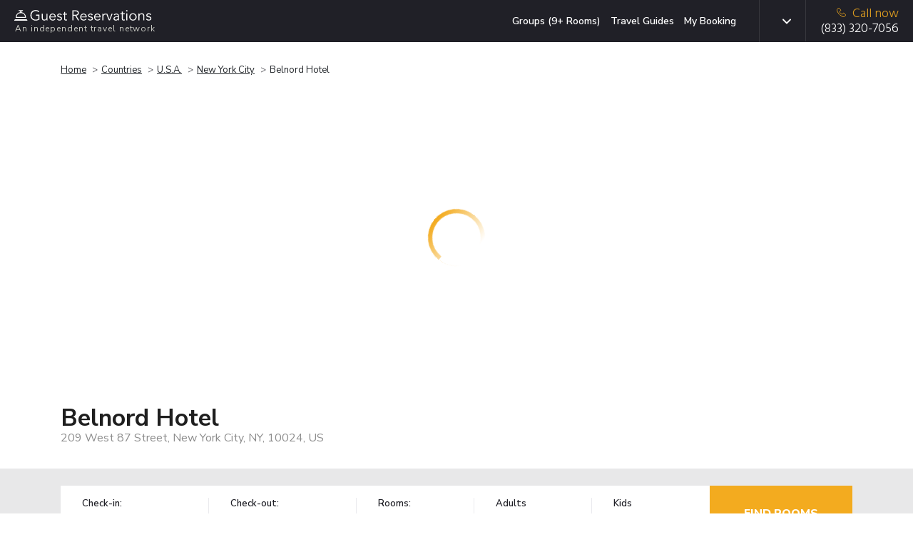

--- FILE ---
content_type: text/html; charset=UTF-8
request_url: https://www.guestreservations.com/belnord-hotel/booking
body_size: 26260
content:

<!DOCTYPE html>
<html class="h-100" lang="en-US">
    <head>
        <title>Belnord Hotel - Guest Reservations</title>
        <script type="f47d1fd38a0e962d8a5481c2-text/javascript">
    function isProduction(){ return true; }
    var abTests = [{"test_name":"GR-XP-eppo-aa","variant_id":"b","mp_property_name":"GR-XP-eppo-aa","mp_value":"b"}];
    window.dataLayer = window.dataLayer || []; 
    var abTestsObject = [];
    abTests.forEach(abTest => {
        abTestsObject[abTest.test_name] = abTest.variant_id;
    });
    dataLayer.push({'event':'abTests', ...abTestsObject});
</script>

    <link rel="canonical" href="https://www.guestreservations.com/belnord-hotel/booking" />        <meta name="viewport" content="width=device-width, initial-scale=1">
        <meta name="description" content="As an independent booking service offering over 100,000 hotels worldwide, we can get you the same deals you expect with a bigger travel agency or direct from the hotel.">
        <link rel="shortcut icon" href="/favicons/favicon.ico" type="image/x-icon">
<link rel="apple-touch-icon" sizes="180x180" href="/favicons/apple-touch-icon.png">
<link rel="icon" type="image/png" sizes="32x32" href="/favicons/favicon-32x32.png">
<link rel="icon" type="image/png" sizes="16x16" href="/favicons/favicon-16x16.png">
<link rel="manifest" href="/favicons/manifest.json">
<link rel="mask-icon" href="/favicons/safari-pinned-tab.svg" color="#202027">
<meta name="msapplication-TileColor" content="#202027">
<meta name="msapplication-config" content="/favicons/browserconfig.xml">
<meta name="theme-color" content="#ffffff">                    <script type="f47d1fd38a0e962d8a5481c2-text/javascript">
        window.dataLayer = window.dataLayer || [];
        const gtmId = 'GTM-53DG4WLP';
        function gtag() {
            dataLayer.push(arguments);
        }

        gtag('set', 'url_passthrough', true);

        // Set GTM required
        window.GR = window.GR || {};
        window.GR.consentMode = 'default';
        window.GR.env = 'production';
        window.GR.gtmDebug = false;

        window.dataLayer.push({
            'event': 'DataLayer Set',
            'consentMode': 'default',
            'environment': 'production',
            'gtmDebug': false,
            'language': 'en-US',
            'iubenda_language': 'en',
            'page_type': 'LP',
            'yii_controller_id': 'booking',
            'yii_action_id': 'landing',
            'mp_api_url': 'https://mpl.guestreservations.com',
            'mp_debug_enabled': false,
            'mixpanel_project_id': '941529',
            'mixpanel_project_token': 'c5491a995ed9e9ee29ba488d355afed9',
            'facebook_pixel_id': '256876330774315',
            'ga4_measurement_id': 'G-WF186HV3S4',
            'rokt_account_id': '3194195305928391141',
            'bing_uet_tag_id': '5267870',
            'clicktripz_publisher_id': '39fab4bfcefd4694ba169f99733afe55',
            'criteo_account_id': '57373',
            'klaviyo_account_id': 'VHVDfn',
        });
    </script>

    <!-- Google Tag Manager [GTM-53DG4WLP][default] -->
    <script type="f47d1fd38a0e962d8a5481c2-text/javascript">
        window.dataLayer = window.dataLayer || [];
        (function(w, d, s, l, i) {
            w[l] = w[l] || [];
            w[l].push({
                'gtm.start': new Date().getTime(),
                event: 'gtm.js'
            });
            var f = d.getElementsByTagName(s)[0],
                j = d.createElement(s),
                dl = l != 'dataLayer' ? '&l=' + l : '';
            j.async = true;
            j.src =
                'https://www.googletagmanager.com/gtm.js?id=' + i + dl;
            f.parentNode.insertBefore(j, f);
        })(window, document, 'script', 'dataLayer', 'GTM-53DG4WLP');
    </script>
    <!-- End Google Tag Manager [GTM-53DG4WLP][default] -->
                        <script type="f47d1fd38a0e962d8a5481c2-text/javascript">
    window.eppoConfig = {
        eppoEnabled: true,
        eppoClientSideEnabled: true,
        apiKey: "5EOCvPx2OrQAkHV7FDN6B37LN.ZWg9Y2xjaTlzLmUuZXBwby5jbG91ZA",
        experiments: [{"id":"CHECKOUT_SUCCESS_REVIEW_SYSTEM","test_name":"GR-XP-co-reviews"},{"id":"PREBOOK_LOADING_STATE","test_name":"GR-XP-prebook-loading-state"}],
        subjectAttributes: {"device":"computer","country":"US","region":"OH","source":"Direct","language":"en","botScore":"1","verifiedBot":"false","threatScore":"","hostname":"web04","page":"LP"},
        defaultAssignment: "no_assignment"
    }

    // Wait for Eppo SDK to be available
    function waitForEppo(callback, maxAttempts = 25) {
        if (typeof eppo !== 'undefined') {
            callback();
            return;
        }
        
        if (maxAttempts <= 0) {
            console.error('Eppo SDK failed to load');
            return;
        }

        setTimeout(() => waitForEppo(callback, maxAttempts - 1), 100);
    }
</script>                <link rel="preconnect" href="https://adservice.google.com">
        <link rel="preconnect" href="https://td.doubleclick.net">
        <link rel="preconnect" href="https://googleads.g.doubleclick.net">
        <link rel="preconnect" href="https://www.google.com">
        <link rel="preconnect" href="https://www.googletagmanager.com">

        <link href="/boost/booking-compressed.81735669.css" rel="stylesheet">
<link href="/assets/4885b879/css/breadcrumb-list.ad360b8f.css" rel="stylesheet">
<link href="/css/consent.1746040739.css" rel="stylesheet">
<link href="/css/dist.1764951292.css" rel="stylesheet">
<link href="/assets/14c07ef8/css/language.79e7c9f4.css" rel="stylesheet">
<link href="/assets/3b774fc2/css/mobile-menu.2a4a6129.css" rel="stylesheet">
<script src="/boost/booking-compressed.7e030bf9.js" type="f47d1fd38a0e962d8a5481c2-text/javascript"></script>
<script src="/js/i18n/jquery.i18n.1741714745.js" type="f47d1fd38a0e962d8a5481c2-text/javascript"></script>
<script src="/js/i18n/jquery.i18n.messagestore.1741714745.js" type="f47d1fd38a0e962d8a5481c2-text/javascript"></script>
<script src="/js/i18n/jquery.i18n.fallbacks.1741714745.js" type="f47d1fd38a0e962d8a5481c2-text/javascript"></script>
<script src="/js/i18n/jquery.i18n.parser.1741714745.js" type="f47d1fd38a0e962d8a5481c2-text/javascript"></script>
<script src="/js/i18n/jquery.i18n.emitter.1741714745.js" type="f47d1fd38a0e962d8a5481c2-text/javascript"></script>
<script src="/js/i18n/jquery.i18n.language.1741714745.js" type="f47d1fd38a0e962d8a5481c2-text/javascript"></script>
<script src="/assets/3b774fc2/js/mobile-menu.906d65b6.js" type="f47d1fd38a0e962d8a5481c2-text/javascript"></script>        <meta name="csrf-param" content="_csrf">
<meta name="csrf-token" content="whhnaujWkF91rejbT0sfrSFekbYLowHjpLCQm95fAi6dLgAk3e_pKTrXobYAI2XsFDj5xkXgNqic1ePcs24vZA==">
        <script async type="f47d1fd38a0e962d8a5481c2-text/javascript">
            var sid = '1393197c5a403efd53522aeda37d1c32';
            var Main = GR.loadPage('layouts.Main', {"isProduction":true,"isDevelopmentServer":false,"breadcrumbPhone":"8333207056","breadcrumbPhoneType":"Breadcrumb","mixpanelAdultsRoomChildrenData":[],"mixpanelProjectToken":"c5491a995ed9e9ee29ba488d355afed9","mixpanelAPIURL":"https:\/\/mpl.guestreservations.com","mixpanelDebug":false,"customerType":"Non-Member","feeType":"Fees","serverHost":"web04","userCountry":"US","userRegion":"OH","device":"computer","sid":"1393197c5a403efd53522aeda37d1c32","botScore":"1","ja4":"t13d1515h2_8daaf6152771_de4a06bb82e3","ja3":"b32309a26951912be7dba376398abc3b","verifiedBot":"false","threatScore":"","currentPage":"LP","sessionId":"1393197c5a403efd53522aeda37d1c32","deviceUserId":"59e5b10a-347f-4d01-9118-2cb25bcdcecc","trafficSource":"Direct","entryPage":"LP","ipAddress":"3.141.35.218","breadcrumbUpdatesEnabled":true,"userAttributionEnabled":true,"proxyMixpanelEventsEnabled":true,"mixpanelEntityTrackingEnabled":true,"mixpanelRecordingEnabled":false,"breadcrumbSystemType":"Enhanced","language":"en-US","languages":{"en-US":{"slug":"en","tag":"en-US","name":"English","active":true,"default":true},"es-419":{"slug":"es","tag":"es-419","name":"Espa\u00f1ol","active":true,"default":false},"es-ES":{"slug":"es-ES","tag":"es-ES","name":"Espa\u00f1ol (Espa\u00f1a)","active":true,"default":false},"de-DE":{"slug":"de","tag":"de-DE","name":"Deutsch","active":true,"default":false},"fr-FR":{"slug":"fr","tag":"fr-FR","name":"Fran\u00e7ais","active":true,"default":false},"pt-BR":{"slug":"pt","tag":"pt-PT","name":"Portugu\u00eas","active":true,"default":false},"it-IT":{"slug":"it","tag":"it-IT","name":"Italiano","active":true,"default":false},"nl-NL":{"slug":"nl","tag":"nl-NL","name":"Nederlands","active":true,"default":false},"pl-PL":{"slug":"pl","tag":"pl-PL","name":"Polski","active":true,"default":false}},"languageSlugs":["en","es","es-ES","de","fr","pt","it","nl","pl"],"appVersion":"v202601C","gtmContainerId":"GTM-53DG4WLP","gtmSetupVersion":"distributed","gtmLoadedEventEnabled":false,"gtmOverrideRule":null,"gtmDefaultConsentMode":null});
        </script>
                <script type="f47d1fd38a0e962d8a5481c2-text/javascript" async>
            window.criteo_q = window.criteo_q || [];
            window.criteo_q.push({
                event: "setAccount",
                account: "57373"
            });
        </script>
        <!-- Begin Criteo Asynchronous Code -->
        <script type="f47d1fd38a0e962d8a5481c2-text/javascript" async>
            window.criteo_q = window.criteo_q || [];
            var deviceType = /iPad/.test(navigator.userAgent) ? "t" : /Mobile|iP(hone|od)|Android|BlackBerry|IEMobile|Silk/.test(navigator.userAgent) ? "m" : "d";
            window.criteo_q.push({
                    event: "setAccount",
                    account: "57373"
                }, {
                    event: "setSiteType",
                    type: deviceType
                }
                , {"event":"viewItem","item":"9e418f4c-29e3-4e05-a938-90e4e12e67b2"}, {"event":"setData","ui_target":"yes"}            );
        </script>
        <!-- End Criteo Asynchronous Code -->
                    <script type="f47d1fd38a0e962d8a5481c2-text/javascript">
    (function(w, d, s, v, f, a, m) {
        w[f] = w[f] || {};
        w[f].init = w[f].init || function() {
            (w[f]._q = w[f]._q || []).push(arguments);
        }
        a = d.createElement(s);
        a.type = 'text/javascript';
        a.async = true;
        a.src = v;
        m = d.getElementsByTagName(s)[0];
        m.parentNode.insertBefore(a, m);
    })(window, document, 'script', 'https://sdk.pps.priceline.com/v1/client.js', 'ppsOne');
</script>        <script type="application/ld+json">{"@context":"https://schema.org","@type":"BreadcrumbList","itemListElement":[{"@type":"ListItem","position":1,"name":"Home","item":"https://www.guestreservations.com"},{"@type":"ListItem","position":2,"name":"Countries","item":"https://www.guestreservations.com/hotels"},{"@type":"ListItem","position":3,"name":"U.S.A.","item":"https://www.guestreservations.com/hotels-United_States_of_America"},{"@type":"ListItem","position":4,"name":"New York City","item":"/hotels/us/ny/new-york-city"},{"@type":"ListItem","position":5,"name":"Belnord Hotel","item":"/belnord-hotel/booking"}]}</script><script type="application/ld+json">{"@context":"https://schema.org","@type":"Hotel","name":"Belnord Hotel","description":"This Manhattan hotel offers rooms with flat-screen TVs and free WiFi. The hotel is within 2789 feet of Central Park and 541 feet from the 86th Street Subway Station. Guestrooms at the Belnord Hotel include cable TV and guests can request a wake-up service from the front desk. Iron and hairdryers are available upon request. Guest can work in the Belnord business center, which has access to WiFi and wired internet. Lincoln Center is 1.3 mi from the property and American Museum of Natural History is 0.8 mi away.","address":{"@type":"PostalAddress","addressCountry":"US","addressLocality":"New York City","addressRegion":"NY","postalCode":"10024","streetAddress":"209 West 87 Street"},"photo":"https://images.getaroom-cdn.com/image/upload/s--em2Rad7y--/c_limit,e_improve,fl_lossy.immutable_cache,h_940,q_auto:good,w_940/v1734006803/d8268b55b97a88a51cebbaa2a571ce66194e9f52?_a=BACAEuEv&atc=e7cd1cfa"}</script><script type="f47d1fd38a0e962d8a5481c2-application/javascript">window._CTZ = {"enabled":true,"verticals":{"hotel":{"active":true,"property":{"id":"9e418f4c-29e3-4e05-a938-90e4e12e67b2","name":"Belnord Hotel","address":"209 West 87 Street","latitude":"40.78879000","longitude":"-73.97531000"},"search":{"city":"New York City","province":"NY","countryCode":"US","checkInDate":"01/29/2026","checkOutDate":"01/30/2026","rooms":[{"adults":2,"children":0,"infants":0}]}}},"extra":{"hotel_url":"/belnord-hotel/booking","hotel_name":"Belnord Hotel","hotel_image_url":"https://images.getaroom-cdn.com/image/upload/s--Q2-4Dxj2--/c_limit,e_improve,fl_lossy.immutable_cache,h_460,q_auto:good,w_460/v1734006803/d8268b55b97a88a51cebbaa2a571ce66194e9f52?_a=BACAEuEv&atc=e7cd1cfa"}};</script><script type="application/ld+json">{"@context":"https://schema.org","@type":"FAQPage","mainEntity":[{"@type":"Question","name":"What is the address for Belnord Hotel?","acceptedAnswer":{"@type":"Answer","text":"The property is located at 209 West 87 Street in New York City."}},{"@type":"Question","name":"How much does it cost per night to stay at Belnord Hotel?","acceptedAnswer":{"@type":"Answer","text":"Prices vary based on dates and availability. Select the dates of your stay above to find the best price on all available rooms."}},{"@type":"Question","name":"What times are check-in and check-out at Belnord Hotel?","acceptedAnswer":{"@type":"Answer","text":"Check-in begins at 2:00 PM and check-out is at 12:00 PM at Belnord Hotel. Early check-in or late check-out may be available at an additional cost."}},{"@type":"Question","name":"Does Belnord Hotel have a pool?","acceptedAnswer":{"@type":"Answer","text":"No, this hotel does not have a pool, but it has other amenities for guests to enjoy. Please see the hotel description above for more information."}},{"@type":"Question","name":"Is there a restaurant at Belnord Hotel?","acceptedAnswer":{"@type":"Answer","text":"Yes, this hotel does have at least one on-site restaurant to enjoy during your stay. Room service is also available should you prefer meals from the comfort of your room. Check out the hotel description above to learn more about the dining options available at Belnord Hotel."}},{"@type":"Question","name":"Is there free breakfast available at Belnord Hotel?","acceptedAnswer":{"@type":"Answer","text":"Breakfast may be available at Belnord Hotel, and may come free with your room, depending on your selection. Please check for dates and room availability above to see what's included with your stay."}},{"@type":"Question","name":"What is there to do at Belnord Hotel?","acceptedAnswer":{"@type":"Answer","text":"Guests at Belnord Hotel can enjoy amenities such as a restaurant during their stay. Check out the hotel description to learn more about the amenities available during your stay."}},{"@type":"Question","name":"Are there any discounts or deals for Belnord Hotel?","acceptedAnswer":{"@type":"Answer","text":"We offer a wide variety of rates on Belnord Hotel. Discounted rates are available throughout the year, depending on your travel dates. Search for your dates above and we'll show you our lowest prices."}},{"@type":"Question","name":"Are there promo or coupon codes available for Belnord Hotel?","acceptedAnswer":{"@type":"Answer","text":"By logging into our site using the login banner above, you'll receive an instant discount of 5% on your booking today with no limit to how much you can save. Log in, claim your promo code, select your dates and room and apply your code at checkout."}}]}</script>        <link rel="alternate" type="text/html" hreflang="x-default" href="https://www.guestreservations.com/belnord-hotel/booking" title="English"/><link rel="alternate" type="text/html" hreflang="en-US" href="https://www.guestreservations.com/belnord-hotel/booking" title="English"/><link rel="alternate" type="text/html" hreflang="es-419" href="https://www.guestreservations.com/es/belnord-hotel/booking" title="Español"/><link rel="alternate" type="text/html" hreflang="es-ES" href="https://www.guestreservations.com/es-ES/belnord-hotel/booking" title="Español (España)"/><link rel="alternate" type="text/html" hreflang="de-DE" href="https://www.guestreservations.com/de/belnord-hotel/booking" title="Deutsch"/><link rel="alternate" type="text/html" hreflang="fr-FR" href="https://www.guestreservations.com/fr/belnord-hotel/booking" title="Français"/><link rel="alternate" type="text/html" hreflang="pt-PT" href="https://www.guestreservations.com/pt/belnord-hotel/booking" title="Português"/><link rel="alternate" type="text/html" hreflang="it-IT" href="https://www.guestreservations.com/it/belnord-hotel/booking" title="Italiano"/><link rel="alternate" type="text/html" hreflang="nl-NL" href="https://www.guestreservations.com/nl/belnord-hotel/booking" title="Nederlands"/><link rel="alternate" type="text/html" hreflang="pl-PL" href="https://www.guestreservations.com/pl/belnord-hotel/booking" title="Polski"/>    </head>

    <body class="booking-landing-page d-flex flex-column h-100">
                <!-- Google Tag Manager (noscript) [GTM-53DG4WLP][default] -->
        <noscript><iframe src="https://www.googletagmanager.com/ns.html?id=GTM-53DG4WLP" height="0" width="0" style="display:none;visibility:hidden"></iframe></noscript>
        <!-- End Google Tag Manager (noscript) [GTM-53DG4WLP][default] -->
        
        <div class="flex-shrink-0">

            <header>
                
<div class="header navbar navbar-dark bg-dark header-social">
    <div class="container container-1280 d-flex align-content-around">
        <div class="logo flex-grow-1">
            <a href="https://www.guestreservations.com" class="navbar-brand" title="Guest Reservations">
                <img title="Guest Reservations - Logo"
                     alt="Guest Reservations - Logo"
                     src="/assets/c80159f/images/logo/logo-bell-dark.svg"><br>
                <small>An independent travel network</small>
            </a>
        </div>
            <div class="menu for-desktop ">
        <nav class="my-2 my-md-0 mr-md-3">
            <a title="Groups (9+ Rooms)" class="js-hl-groups-link" rel="nofollow" href="https://groups.guestreservations.com/Group-Rate/?PreferredHotels=Belnord+Hotel&city=New+York+City">Groups (9+ Rooms)</a>
            <a title="Travel Guides" class="js-hl-guides " href="https://www.guestreservations.com/about/news">Travel Guides</a>
            <a title="My Booking" class="js-hl-my-booking " href="https://book.guestreservations.com/trips/gar/grab?test_source=STEP3&affiliate=52ffcaf4">My Booking</a>
        </nav>
    </div>

        <div class="border-left align-self-stretch changing-language for-desktop for-tablet">
    
<div class="dropdown scroll-bar js-language d-flex">
    <button type="button" class="dropdown-toggle btn" id="header-language" data-toggle="dropdown" data-display="static"
            aria-expanded="false" aria-haspopup="true"></button>
    <input  name="language" value="en" type="hidden" id="language">
    <div class="dropdown-menu js-dropdown-menu dropdown-menu-left" aria-labelledby="header-language">
        <div class="scroll-inner simple-scrollbar">
                            <button type="button"
                     data-option="en" data-short-label="en-US" class="dropdown-item">English</button>
                                <button type="button"
                     data-option="es" data-short-label="es-419" class="dropdown-item">Español</button>
                                <button type="button"
                     data-option="es-ES" data-short-label="es-ES" class="dropdown-item">Español (España)</button>
                                <button type="button"
                     data-option="de" data-short-label="de-DE" class="dropdown-item">Deutsch</button>
                                <button type="button"
                     data-option="fr" data-short-label="fr-FR" class="dropdown-item">Français</button>
                                <button type="button"
                     data-option="pt" data-short-label="pt-BR" class="dropdown-item">Português</button>
                                <button type="button"
                     data-option="it" data-short-label="it-IT" class="dropdown-item">Italiano</button>
                                <button type="button"
                     data-option="nl" data-short-label="nl-NL" class="dropdown-item">Nederlands</button>
                                <button type="button"
                     data-option="pl" data-short-label="pl-PL" class="dropdown-item">Polski</button>
                        </div>
    </div>
</div>
</div>

        
        <div class="for-mobile">
            <nav class="navbar-block for-tablet for-mobile">
    <div class="mobile-menu">
        <button class="navbar-burger">
            <svg xmlns="http://www.w3.org/2000/svg" fill="none" viewBox="0 0 19 12">
                <line x1="19" y1="1" y2="1" stroke="white" stroke-width="2"/>
                <line x1="19" y1="6" y2="6" stroke="white" stroke-width="2"/>
                <line x1="19" y1="11" y2="11" stroke="white" stroke-width="2"/>
            </svg>
        </button>
    </div>
</nav>

<div class="navbar-menu hidden">
    <div class="navbar-backdrop"></div>
    <nav>
        <div class="close-button">
            <button class="navbar-close">
                <svg xmlns="http://www.w3.org/2000/svg" fill="none" viewBox="0 0 24 24" stroke="currentColor">
                    <path stroke-linecap="round" stroke-linejoin="round" stroke-width="2" d="M6 18L18 6M6 6l12 12"></path>
                </svg>
            </button>
        </div>
        <div>
            <div class="align-self-stretch changing-language for-mobile">
                <div class="d-flex mobile-language-dropdown">
                    <svg class="icon-globe inline align-sub mr-[10px]" width="18" height="18" viewBox="0 0 18 18" fill="none">
                        <path d="M8.99976 16.5C7.97476 16.5 7.00601 16.3031 6.09351 15.9094C5.18101 15.5156 4.38413 14.9781 3.70288 14.2969C3.02163 13.6156 2.48413 12.8187 2.09038 11.9062C1.69663 10.9937 1.49976 10.025 1.49976 9C1.49976 7.9625 1.69663 6.99062 2.09038 6.08437C2.48413 5.17812 3.02163 4.38437 3.70288 3.70312C4.38413 3.02187 5.18101 2.48437 6.09351 2.09062C7.00601 1.69687 7.97476 1.5 8.99976 1.5C10.0373 1.5 11.0091 1.69687 11.9154 2.09062C12.8216 2.48437 13.6154 3.02187 14.2966 3.70312C14.9779 4.38437 15.5154 5.17812 15.9091 6.08437C16.3029 6.99062 16.4998 7.9625 16.4998 9C16.4998 10.025 16.3029 10.9937 15.9091 11.9062C15.5154 12.8187 14.9779 13.6156 14.2966 14.2969C13.6154 14.9781 12.8216 15.5156 11.9154 15.9094C11.0091 16.3031 10.0373 16.5 8.99976 16.5ZM8.99976 14.9625C9.32476 14.5125 9.60601 14.0437 9.8435 13.5562C10.081 13.0687 10.2748 12.55 10.4248 12H7.57476C7.72476 12.55 7.91851 13.0687 8.15601 13.5562C8.39351 14.0437 8.67476 14.5125 8.99976 14.9625ZM7.04976 14.6625C6.82476 14.25 6.62788 13.8219 6.45913 13.3781C6.29038 12.9344 6.14976 12.475 6.03726 12H3.82476C4.18726 12.625 4.64038 13.1687 5.18413 13.6312C5.72788 14.0937 6.34976 14.4375 7.04976 14.6625ZM10.9498 14.6625C11.6498 14.4375 12.2716 14.0937 12.8154 13.6312C13.3591 13.1687 13.8123 12.625 14.1748 12H11.9623C11.8498 12.475 11.7091 12.9344 11.5404 13.3781C11.3716 13.8219 11.1748 14.25 10.9498 14.6625ZM3.18726 10.5H5.73726C5.69976 10.25 5.67163 10.0031 5.65288 9.75937C5.63413 9.51562 5.62476 9.2625 5.62476 9C5.62476 8.7375 5.63413 8.48437 5.65288 8.24062C5.67163 7.99687 5.69976 7.75 5.73726 7.5H3.18726C3.12476 7.75 3.07788 7.99687 3.04663 8.24062C3.01538 8.48437 2.99976 8.7375 2.99976 9C2.99976 9.2625 3.01538 9.51562 3.04663 9.75937C3.07788 10.0031 3.12476 10.25 3.18726 10.5ZM7.23726 10.5H10.7623C10.7998 10.25 10.8279 10.0031 10.8466 9.75937C10.8654 9.51562 10.8748 9.2625 10.8748 9C10.8748 8.7375 10.8654 8.48437 10.8466 8.24062C10.8279 7.99687 10.7998 7.75 10.7623 7.5H7.23726C7.19976 7.75 7.17163 7.99687 7.15288 8.24062C7.13413 8.48437 7.12476 8.7375 7.12476 9C7.12476 9.2625 7.13413 9.51562 7.15288 9.75937C7.17163 10.0031 7.19976 10.25 7.23726 10.5ZM12.2623 10.5H14.8123C14.8748 10.25 14.9216 10.0031 14.9529 9.75937C14.9841 9.51562 14.9998 9.2625 14.9998 9C14.9998 8.7375 14.9841 8.48437 14.9529 8.24062C14.9216 7.99687 14.8748 7.75 14.8123 7.5H12.2623C12.2998 7.75 12.3279 7.99687 12.3466 8.24062C12.3654 8.48437 12.3748 8.7375 12.3748 9C12.3748 9.2625 12.3654 9.51562 12.3466 9.75937C12.3279 10.0031 12.2998 10.25 12.2623 10.5ZM11.9623 6H14.1748C13.8123 5.375 13.3591 4.83125 12.8154 4.36875C12.2716 3.90625 11.6498 3.5625 10.9498 3.3375C11.1748 3.75 11.3716 4.17812 11.5404 4.62187C11.7091 5.06562 11.8498 5.525 11.9623 6ZM7.57476 6H10.4248C10.2748 5.45 10.081 4.93125 9.8435 4.44375C9.60601 3.95625 9.32476 3.4875 8.99976 3.0375C8.67476 3.4875 8.39351 3.95625 8.15601 4.44375C7.91851 4.93125 7.72476 5.45 7.57476 6ZM3.82476 6H6.03726C6.14976 5.525 6.29038 5.06562 6.45913 4.62187C6.62788 4.17812 6.82476 3.75 7.04976 3.3375C6.34976 3.5625 5.72788 3.90625 5.18413 4.36875C4.64038 4.83125 4.18726 5.375 3.82476 6Z" fill="#1F1F1F"/>
                    </svg>
                    <svg class="icon-dropdown-arrow inline" width="12" height="12" viewBox="0 0 492 492" fill="#c9cac3">
                        <path class="st0" d="M484.1,125L468,108.8c-5.1-5.1-11.8-7.9-19-7.9s-14,2.8-19,7.9L246.1,292.6l-184-184
                        c-5.1-5.1-11.8-7.9-19-7.9s-14,2.8-19,7.9L7.9,124.7c-10.5,10.5-10.5,27.6,0,38.1L227,382.7c5.1,5.1,11.8,8.6,19.1,8.6h0.1
                        c7.2,0,14-3.6,19-8.6l218.9-219.3c5.1-5.1,7.9-12,7.9-19.2C492,136.9,489.2,130,484.1,125z"/>
                    </svg>
                    
<div class="dropdown scroll-bar js-language d-flex">
    <button type="button" class="dropdown-toggle btn" id="header-language" data-toggle="dropdown" data-display="static"
            aria-expanded="false" aria-haspopup="true"></button>
    <input  name="language" value="" type="hidden" id="language">
    <div class="dropdown-menu js-dropdown-menu dropdown-menu-right" aria-labelledby="header-language">
        <div class="scroll-inner simple-scrollbar">
                            <button type="button"
                     class="dropdown-item js-default-hidden" data-option="">Change Language</button>
                                <button type="button"
                     data-option="en" data-short-label="en-US" class="dropdown-item current-language" data-process-dropdown="no-but-close">English</button>
                                <button type="button"
                     data-option="es" data-short-label="es-419" class="dropdown-item">Español</button>
                                <button type="button"
                     data-option="es-ES" data-short-label="es-ES" class="dropdown-item">Español (España)</button>
                                <button type="button"
                     data-option="de" data-short-label="de-DE" class="dropdown-item">Deutsch</button>
                                <button type="button"
                     data-option="fr" data-short-label="fr-FR" class="dropdown-item">Français</button>
                                <button type="button"
                     data-option="pt" data-short-label="pt-BR" class="dropdown-item">Português</button>
                                <button type="button"
                     data-option="it" data-short-label="it-IT" class="dropdown-item">Italiano</button>
                                <button type="button"
                     data-option="nl" data-short-label="nl-NL" class="dropdown-item">Nederlands</button>
                                <button type="button"
                     data-option="pl" data-short-label="pl-PL" class="dropdown-item">Polski</button>
                        </div>
    </div>
</div>
                </div>
            </div>
            <ul>
                            </ul>
            <div class="divider"></div>
            <ul class="additional-links">
                <li><a href="https://www.guestreservations.com/about/page">About Us</a></li>
                <li><a href="https://www.guestreservations.com/about/faq">FAQs</a></li>
                <li><a href="https://www.guestreservations.com/about/news">News</a></li>
                <li><a href="https://www.guestreservations.com/about/termsofuse">Terms of Service</a></li>
            </ul>
        </div>
    </nav>
</div>
        </div>
        
                    <div class="phone border-left js-mp-track-phone">
                                    
<div class="for-desktop">
    <a class="d-flex flex-column js-phone-tel-number" href="tel:(833) 320-7056" ><span class="text-warning">
            <img alt="" aria-hidden="true" width="13" height="13"
                src="/assets/c80159f/images/phone-yellow.svg">Call now</span>
        <span class="js-phone-number">(833) 320-7056</span>
    </a>
</div>                    
<div class="for-tablet">
    <a class="d-flex flex-column js-phone-tel-number" href="tel:(833) 320-7056" ><span class="text-warning">
            <img alt="" aria-hidden="true" width="13" height="13"
                src="/assets/c80159f/images/phone-yellow.svg">Call now</span>
        <span class="js-phone-number">(833) 320-7056</span>
    </a>
</div>                    
<div class="for-mobile">
    <a class="d-flex flex-column js-phone-tel-number" href="tel:(833) 320-7056" ><span class="text-warning">
            <img alt="" aria-hidden="true" width="13" height="13"
                src="/assets/c80159f/images/phone-yellow.svg">Call now</span>
        <span class="js-phone-number">(833) 320-7056</span>
    </a>
</div>                                </div>
                <div class="for-tablet">
            <nav class="navbar-block for-tablet for-mobile">
    <div class="mobile-menu">
        <button class="navbar-burger">
            <svg xmlns="http://www.w3.org/2000/svg" fill="none" viewBox="0 0 19 12">
                <line x1="19" y1="1" y2="1" stroke="white" stroke-width="2"/>
                <line x1="19" y1="6" y2="6" stroke="white" stroke-width="2"/>
                <line x1="19" y1="11" y2="11" stroke="white" stroke-width="2"/>
            </svg>
        </button>
    </div>
</nav>

<div class="navbar-menu hidden">
    <div class="navbar-backdrop"></div>
    <nav>
        <div class="close-button">
            <button class="navbar-close">
                <svg xmlns="http://www.w3.org/2000/svg" fill="none" viewBox="0 0 24 24" stroke="currentColor">
                    <path stroke-linecap="round" stroke-linejoin="round" stroke-width="2" d="M6 18L18 6M6 6l12 12"></path>
                </svg>
            </button>
        </div>
        <div>
            <div class="align-self-stretch changing-language for-mobile">
                <div class="d-flex mobile-language-dropdown">
                    <svg class="icon-globe inline align-sub mr-[10px]" width="18" height="18" viewBox="0 0 18 18" fill="none">
                        <path d="M8.99976 16.5C7.97476 16.5 7.00601 16.3031 6.09351 15.9094C5.18101 15.5156 4.38413 14.9781 3.70288 14.2969C3.02163 13.6156 2.48413 12.8187 2.09038 11.9062C1.69663 10.9937 1.49976 10.025 1.49976 9C1.49976 7.9625 1.69663 6.99062 2.09038 6.08437C2.48413 5.17812 3.02163 4.38437 3.70288 3.70312C4.38413 3.02187 5.18101 2.48437 6.09351 2.09062C7.00601 1.69687 7.97476 1.5 8.99976 1.5C10.0373 1.5 11.0091 1.69687 11.9154 2.09062C12.8216 2.48437 13.6154 3.02187 14.2966 3.70312C14.9779 4.38437 15.5154 5.17812 15.9091 6.08437C16.3029 6.99062 16.4998 7.9625 16.4998 9C16.4998 10.025 16.3029 10.9937 15.9091 11.9062C15.5154 12.8187 14.9779 13.6156 14.2966 14.2969C13.6154 14.9781 12.8216 15.5156 11.9154 15.9094C11.0091 16.3031 10.0373 16.5 8.99976 16.5ZM8.99976 14.9625C9.32476 14.5125 9.60601 14.0437 9.8435 13.5562C10.081 13.0687 10.2748 12.55 10.4248 12H7.57476C7.72476 12.55 7.91851 13.0687 8.15601 13.5562C8.39351 14.0437 8.67476 14.5125 8.99976 14.9625ZM7.04976 14.6625C6.82476 14.25 6.62788 13.8219 6.45913 13.3781C6.29038 12.9344 6.14976 12.475 6.03726 12H3.82476C4.18726 12.625 4.64038 13.1687 5.18413 13.6312C5.72788 14.0937 6.34976 14.4375 7.04976 14.6625ZM10.9498 14.6625C11.6498 14.4375 12.2716 14.0937 12.8154 13.6312C13.3591 13.1687 13.8123 12.625 14.1748 12H11.9623C11.8498 12.475 11.7091 12.9344 11.5404 13.3781C11.3716 13.8219 11.1748 14.25 10.9498 14.6625ZM3.18726 10.5H5.73726C5.69976 10.25 5.67163 10.0031 5.65288 9.75937C5.63413 9.51562 5.62476 9.2625 5.62476 9C5.62476 8.7375 5.63413 8.48437 5.65288 8.24062C5.67163 7.99687 5.69976 7.75 5.73726 7.5H3.18726C3.12476 7.75 3.07788 7.99687 3.04663 8.24062C3.01538 8.48437 2.99976 8.7375 2.99976 9C2.99976 9.2625 3.01538 9.51562 3.04663 9.75937C3.07788 10.0031 3.12476 10.25 3.18726 10.5ZM7.23726 10.5H10.7623C10.7998 10.25 10.8279 10.0031 10.8466 9.75937C10.8654 9.51562 10.8748 9.2625 10.8748 9C10.8748 8.7375 10.8654 8.48437 10.8466 8.24062C10.8279 7.99687 10.7998 7.75 10.7623 7.5H7.23726C7.19976 7.75 7.17163 7.99687 7.15288 8.24062C7.13413 8.48437 7.12476 8.7375 7.12476 9C7.12476 9.2625 7.13413 9.51562 7.15288 9.75937C7.17163 10.0031 7.19976 10.25 7.23726 10.5ZM12.2623 10.5H14.8123C14.8748 10.25 14.9216 10.0031 14.9529 9.75937C14.9841 9.51562 14.9998 9.2625 14.9998 9C14.9998 8.7375 14.9841 8.48437 14.9529 8.24062C14.9216 7.99687 14.8748 7.75 14.8123 7.5H12.2623C12.2998 7.75 12.3279 7.99687 12.3466 8.24062C12.3654 8.48437 12.3748 8.7375 12.3748 9C12.3748 9.2625 12.3654 9.51562 12.3466 9.75937C12.3279 10.0031 12.2998 10.25 12.2623 10.5ZM11.9623 6H14.1748C13.8123 5.375 13.3591 4.83125 12.8154 4.36875C12.2716 3.90625 11.6498 3.5625 10.9498 3.3375C11.1748 3.75 11.3716 4.17812 11.5404 4.62187C11.7091 5.06562 11.8498 5.525 11.9623 6ZM7.57476 6H10.4248C10.2748 5.45 10.081 4.93125 9.8435 4.44375C9.60601 3.95625 9.32476 3.4875 8.99976 3.0375C8.67476 3.4875 8.39351 3.95625 8.15601 4.44375C7.91851 4.93125 7.72476 5.45 7.57476 6ZM3.82476 6H6.03726C6.14976 5.525 6.29038 5.06562 6.45913 4.62187C6.62788 4.17812 6.82476 3.75 7.04976 3.3375C6.34976 3.5625 5.72788 3.90625 5.18413 4.36875C4.64038 4.83125 4.18726 5.375 3.82476 6Z" fill="#1F1F1F"/>
                    </svg>
                    <svg class="icon-dropdown-arrow inline" width="12" height="12" viewBox="0 0 492 492" fill="#c9cac3">
                        <path class="st0" d="M484.1,125L468,108.8c-5.1-5.1-11.8-7.9-19-7.9s-14,2.8-19,7.9L246.1,292.6l-184-184
                        c-5.1-5.1-11.8-7.9-19-7.9s-14,2.8-19,7.9L7.9,124.7c-10.5,10.5-10.5,27.6,0,38.1L227,382.7c5.1,5.1,11.8,8.6,19.1,8.6h0.1
                        c7.2,0,14-3.6,19-8.6l218.9-219.3c5.1-5.1,7.9-12,7.9-19.2C492,136.9,489.2,130,484.1,125z"/>
                    </svg>
                    
<div class="dropdown scroll-bar js-language d-flex">
    <button type="button" class="dropdown-toggle btn" id="header-language" data-toggle="dropdown" data-display="static"
            aria-expanded="false" aria-haspopup="true"></button>
    <input  name="language" value="" type="hidden" id="language">
    <div class="dropdown-menu js-dropdown-menu dropdown-menu-right" aria-labelledby="header-language">
        <div class="scroll-inner simple-scrollbar">
                            <button type="button"
                     class="dropdown-item js-default-hidden" data-option="">Change Language</button>
                                <button type="button"
                     data-option="en" data-short-label="en-US" class="dropdown-item current-language" data-process-dropdown="no-but-close">English</button>
                                <button type="button"
                     data-option="es" data-short-label="es-419" class="dropdown-item">Español</button>
                                <button type="button"
                     data-option="es-ES" data-short-label="es-ES" class="dropdown-item">Español (España)</button>
                                <button type="button"
                     data-option="de" data-short-label="de-DE" class="dropdown-item">Deutsch</button>
                                <button type="button"
                     data-option="fr" data-short-label="fr-FR" class="dropdown-item">Français</button>
                                <button type="button"
                     data-option="pt" data-short-label="pt-BR" class="dropdown-item">Português</button>
                                <button type="button"
                     data-option="it" data-short-label="it-IT" class="dropdown-item">Italiano</button>
                                <button type="button"
                     data-option="nl" data-short-label="nl-NL" class="dropdown-item">Nederlands</button>
                                <button type="button"
                     data-option="pl" data-short-label="pl-PL" class="dropdown-item">Polski</button>
                        </div>
    </div>
</div>
                </div>
            </div>
            <ul>
                            </ul>
            <div class="divider"></div>
            <ul class="additional-links">
                <li><a href="https://www.guestreservations.com/about/page">About Us</a></li>
                <li><a href="https://www.guestreservations.com/about/faq">FAQs</a></li>
                <li><a href="https://www.guestreservations.com/about/news">News</a></li>
                <li><a href="https://www.guestreservations.com/about/termsofuse">Terms of Service</a></li>
            </ul>
        </div>
    </nav>
</div>
        </div>
    </div>
</div>            </header>

            <main role="main">
                

<div class="hotel-info-block">

    <div class="breadcrumb-block for-desktop for-tablet">
        <div class="container">
            <nav aria-label="breadcrumb">
    <ol class="breadcrumb js-lp-breadcrumbs">
                        <li class="breadcrumb-item"><a href="https://www.guestreservations.com">Home</a></li>
                        <li class="breadcrumb-item"><a href="https://www.guestreservations.com/hotels">Countries</a></li>
                        <li class="breadcrumb-item"><a href="https://www.guestreservations.com/hotels-United_States_of_America">U.S.A.</a></li>
                        <li class="breadcrumb-item"><a href="/hotels/us/ny/new-york-city">New York City</a></li>
                        <li class="breadcrumb-item active">Belnord Hotel</li>
                </ol>
</nav>        </div>
    </div>

    <div class="slider-bg js-slider-bg">
        <div class="container">
            <div class="row">
                <div class="col slider-hotel">
                    
<div class="js-hotel-slider-wrap hotel-slider-wrap slider-loading">
    <div class="slider-loader js-slider-loader"><div class="loader-fon">
    <div class="loader">Loading...</div>
</div></div>
    <div class="slider-images images-count-5">
        <div class="fotorama js-hotels-images" data-auto="false">
            <img class="preload-carousel" alt="" src="[data-uri]"></div>
        <div class="small-hotels-images js-small-hotels-images"></div>
        <div class="show-all-photos js-show-all-photos">
            <svg width="20" height="20" viewBox="0 0 20 20" fill="none" xmlns="http://www.w3.org/2000/svg">
                <path fill-rule="evenodd" clip-rule="evenodd" d="M14.9999 4.5835H4.99992C4.7698 4.5835 4.58325 4.77005 4.58325 5.00016V11.2286L7.25338 8.73641C7.50951 8.49741 7.90699 8.49741 8.16314 8.73641L10.8827 11.2747L12.7328 9.92916C12.9666 9.75916 13.2833 9.75916 13.517 9.92916L15.4166 11.3107V5.00016C15.4166 4.77005 15.23 4.5835 14.9999 4.5835ZM4.58325 15.0002V12.9384L7.70825 10.0217L10.3817 12.5169C10.6152 12.7348 10.9703 12.7566 11.2287 12.5687L13.1249 11.1897L15.4166 12.8562V15.0002C15.4166 15.2302 15.23 15.4168 14.9999 15.4168H4.99992C4.7698 15.4168 4.58325 15.2302 4.58325 15.0002ZM4.99992 3.3335C4.07944 3.3335 3.33325 4.07969 3.33325 5.00016V15.0002C3.33325 15.9207 4.07944 16.6668 4.99992 16.6668H14.9999C15.9204 16.6668 16.6666 15.9207 16.6666 15.0002V5.00016C16.6666 4.07969 15.9204 3.3335 14.9999 3.3335H4.99992ZM12.9166 8.3335C13.6069 8.3335 14.1666 7.77385 14.1666 7.0835C14.1666 6.39314 13.6069 5.8335 12.9166 5.8335C12.2263 5.8335 11.6666 6.39314 11.6666 7.0835C11.6666 7.77385 12.2263 8.3335 12.9166 8.3335Z" fill="white"/>
            </svg>
            <span>Show all photos</span>
        </div>
    </div>
    <script type="f47d1fd38a0e962d8a5481c2-text/javascript">
        let hotelImagesList = [{"img":"\/\/images.getaroom-cdn.com\/image\/upload\/s--em2Rad7y--\/c_limit,e_improve,fl_lossy.immutable_cache,h_940,q_auto:good,w_940\/v1734006803\/d8268b55b97a88a51cebbaa2a571ce66194e9f52?_a=BACAEuEv&atc=e7cd1cfa","thumb":"\/\/images.getaroom-cdn.com\/image\/upload\/s--Q2-4Dxj2--\/c_limit,e_improve,fl_lossy.immutable_cache,h_460,q_auto:good,w_460\/v1734006803\/d8268b55b97a88a51cebbaa2a571ce66194e9f52?_a=BACAEuEv&atc=e7cd1cfa","caption":"1\/27"},{"img":"\/\/images.getaroom-cdn.com\/image\/upload\/s--Mg_KYDxX--\/c_limit,e_improve,fl_lossy.immutable_cache,h_940,q_auto:good,w_940\/v1734006803\/740af03d6fbef9c3de095051ee548afcc707d799?_a=BACAEuEv&atc=e7cd1cfa","thumb":"\/\/images.getaroom-cdn.com\/image\/upload\/s--M5iqZaO9--\/c_limit,e_improve,fl_lossy.immutable_cache,h_460,q_auto:good,w_460\/v1734006803\/740af03d6fbef9c3de095051ee548afcc707d799?_a=BACAEuEv&atc=e7cd1cfa","caption":"2\/27"},{"img":"\/\/images.getaroom-cdn.com\/image\/upload\/s--DFPQCv63--\/c_limit,e_improve,fl_lossy.immutable_cache,h_940,q_auto:good,w_940\/v1734006803\/b66f5bd33ab52dbeb97945160671fca784d8de55?_a=BACAEuEv&atc=e7cd1cfa","thumb":"\/\/images.getaroom-cdn.com\/image\/upload\/s--27sqsnPW--\/c_limit,e_improve,fl_lossy.immutable_cache,h_460,q_auto:good,w_460\/v1734006803\/b66f5bd33ab52dbeb97945160671fca784d8de55?_a=BACAEuEv&atc=e7cd1cfa","caption":"3\/27"},{"img":"\/\/images.getaroom-cdn.com\/image\/upload\/s--BYXyWrFC--\/c_limit,e_improve,fl_lossy.immutable_cache,h_940,q_auto:good,w_940\/v1734006803\/3e4c140747340d28cc07cc9bc1e0eec5cf8e894f?_a=BACAEuEv&atc=e7cd1cfa","thumb":"\/\/images.getaroom-cdn.com\/image\/upload\/s---OTsTpiS--\/c_limit,e_improve,fl_lossy.immutable_cache,h_460,q_auto:good,w_460\/v1734006803\/3e4c140747340d28cc07cc9bc1e0eec5cf8e894f?_a=BACAEuEv&atc=e7cd1cfa","caption":"4\/27"},{"img":"\/\/images.getaroom-cdn.com\/image\/upload\/s--JHqyyrxU--\/c_limit,e_improve,fl_lossy.immutable_cache,h_940,q_auto:good,w_940\/v1734006803\/b3adb9160d95d7eec34a1dd831170119ac09103d?_a=BACAEuEv&atc=e7cd1cfa","thumb":"\/\/images.getaroom-cdn.com\/image\/upload\/s--mHeBMaUR--\/c_limit,e_improve,fl_lossy.immutable_cache,h_460,q_auto:good,w_460\/v1734006803\/b3adb9160d95d7eec34a1dd831170119ac09103d?_a=BACAEuEv&atc=e7cd1cfa","caption":"5\/27"},{"img":"\/\/images.getaroom-cdn.com\/image\/upload\/s--5r2EIhuQ--\/c_limit,e_improve,fl_lossy.immutable_cache,h_940,q_auto:good,w_940\/v1734006803\/e87986bfb9b551db77de268c18b7d811373ca4f4?_a=BACAEuEv&atc=e7cd1cfa","thumb":"\/\/images.getaroom-cdn.com\/image\/upload\/s--DEXS2-DQ--\/c_limit,e_improve,fl_lossy.immutable_cache,h_460,q_auto:good,w_460\/v1734006803\/e87986bfb9b551db77de268c18b7d811373ca4f4?_a=BACAEuEv&atc=e7cd1cfa","caption":"6\/27"},{"img":"\/\/images.getaroom-cdn.com\/image\/upload\/s--8nXWJuxB--\/c_limit,e_improve,fl_lossy.immutable_cache,h_940,q_auto:good,w_940\/v1734006803\/4d29e244a91272e4c78ec6fcf7ca07dcdf4a1cc0?_a=BACAEuEv&atc=e7cd1cfa","thumb":"\/\/images.getaroom-cdn.com\/image\/upload\/s--OrMNt_uW--\/c_limit,e_improve,fl_lossy.immutable_cache,h_460,q_auto:good,w_460\/v1734006803\/4d29e244a91272e4c78ec6fcf7ca07dcdf4a1cc0?_a=BACAEuEv&atc=e7cd1cfa","caption":"7\/27"},{"img":"\/\/images.getaroom-cdn.com\/image\/upload\/s--Xb_IfC8h--\/c_limit,e_improve,fl_lossy.immutable_cache,h_940,q_auto:good,w_940\/v1734006803\/171b52421ea0819b89b65016951e7ad6a0796418?_a=BACAEuEv&atc=e7cd1cfa","thumb":"\/\/images.getaroom-cdn.com\/image\/upload\/s--zJLtb9G0--\/c_limit,e_improve,fl_lossy.immutable_cache,h_460,q_auto:good,w_460\/v1734006803\/171b52421ea0819b89b65016951e7ad6a0796418?_a=BACAEuEv&atc=e7cd1cfa","caption":"8\/27"},{"img":"\/\/images.getaroom-cdn.com\/image\/upload\/s---yLM4dg3--\/c_limit,e_improve,fl_lossy.immutable_cache,h_940,q_auto:good,w_940\/v1734006803\/843338a2d54ae546fca1231753b2b22fc1475fa6?_a=BACAEuEv&atc=e7cd1cfa","thumb":"\/\/images.getaroom-cdn.com\/image\/upload\/s--7Z-CGig---\/c_limit,e_improve,fl_lossy.immutable_cache,h_460,q_auto:good,w_460\/v1734006803\/843338a2d54ae546fca1231753b2b22fc1475fa6?_a=BACAEuEv&atc=e7cd1cfa","caption":"9\/27"},{"img":"\/\/images.getaroom-cdn.com\/image\/upload\/s--ZzCWg1fY--\/c_limit,e_improve,fl_lossy.immutable_cache,h_940,q_auto:good,w_940\/v1734006804\/f199a6b5707901f715c2160ea8bbff520b6b8c73?_a=BACAEuEv&atc=e7cd1cfa","thumb":"\/\/images.getaroom-cdn.com\/image\/upload\/s--R3KJk1UL--\/c_limit,e_improve,fl_lossy.immutable_cache,h_460,q_auto:good,w_460\/v1734006804\/f199a6b5707901f715c2160ea8bbff520b6b8c73?_a=BACAEuEv&atc=e7cd1cfa","caption":"10\/27"},{"img":"\/\/images.getaroom-cdn.com\/image\/upload\/s--y4TWHmLt--\/c_limit,e_improve,fl_lossy.immutable_cache,h_940,q_auto:good,w_940\/v1734006804\/1d24d5333fbdd76a2df4f801ffabc88fa5fe0c18?_a=BACAEuEv&atc=e7cd1cfa","thumb":"\/\/images.getaroom-cdn.com\/image\/upload\/s--RaUcWcJU--\/c_limit,e_improve,fl_lossy.immutable_cache,h_460,q_auto:good,w_460\/v1734006804\/1d24d5333fbdd76a2df4f801ffabc88fa5fe0c18?_a=BACAEuEv&atc=e7cd1cfa","caption":"11\/27"},{"img":"\/\/images.getaroom-cdn.com\/image\/upload\/s--NqPeDwFE--\/c_limit,e_improve,fl_lossy.immutable_cache,h_940,q_auto:good,w_940\/v1734006804\/d258fdb20a2abc96253b14d6535e3a3c710da812?_a=BACAEuEv&atc=e7cd1cfa","thumb":"\/\/images.getaroom-cdn.com\/image\/upload\/s--_KXFi_aO--\/c_limit,e_improve,fl_lossy.immutable_cache,h_460,q_auto:good,w_460\/v1734006804\/d258fdb20a2abc96253b14d6535e3a3c710da812?_a=BACAEuEv&atc=e7cd1cfa","caption":"12\/27"},{"img":"\/\/images.getaroom-cdn.com\/image\/upload\/s--LQdgwvgd--\/c_limit,e_improve,fl_lossy.immutable_cache,h_940,q_auto:good,w_940\/v1734006804\/bd8432771fb2fcc7ef254f0787423a50ea362aab?_a=BACAEuEv&atc=e7cd1cfa","thumb":"\/\/images.getaroom-cdn.com\/image\/upload\/s--LfOCc_zR--\/c_limit,e_improve,fl_lossy.immutable_cache,h_460,q_auto:good,w_460\/v1734006804\/bd8432771fb2fcc7ef254f0787423a50ea362aab?_a=BACAEuEv&atc=e7cd1cfa","caption":"13\/27"},{"img":"\/\/images.getaroom-cdn.com\/image\/upload\/s--5qazry6x--\/c_limit,e_improve,fl_lossy.immutable_cache,h_940,q_auto:good,w_940\/v1734006804\/71356d646e2ffd27e78ec319039297aa0491854f?_a=BACAEuEv&atc=e7cd1cfa","thumb":"\/\/images.getaroom-cdn.com\/image\/upload\/s--R6BmIhcW--\/c_limit,e_improve,fl_lossy.immutable_cache,h_460,q_auto:good,w_460\/v1734006804\/71356d646e2ffd27e78ec319039297aa0491854f?_a=BACAEuEv&atc=e7cd1cfa","caption":"14\/27"},{"img":"\/\/images.getaroom-cdn.com\/image\/upload\/s--aFpa5bVj--\/c_limit,e_improve,fl_lossy.immutable_cache,h_940,q_auto:good,w_940\/v1734006804\/14ae7795c1c34714e8837a0e1660df70d721cb13?_a=BACAEuEv&atc=e7cd1cfa","thumb":"\/\/images.getaroom-cdn.com\/image\/upload\/s--X7rSxVPc--\/c_limit,e_improve,fl_lossy.immutable_cache,h_460,q_auto:good,w_460\/v1734006804\/14ae7795c1c34714e8837a0e1660df70d721cb13?_a=BACAEuEv&atc=e7cd1cfa","caption":"15\/27"},{"img":"\/\/images.getaroom-cdn.com\/image\/upload\/s--gZ0JmZiN--\/c_limit,e_improve,fl_lossy.immutable_cache,h_940,q_auto:good,w_940\/v1734006804\/c6fad553f114722f1fa92f5762987be615217d6b?_a=BACAEuEv&atc=e7cd1cfa","thumb":"\/\/images.getaroom-cdn.com\/image\/upload\/s--Kh9FIh4N--\/c_limit,e_improve,fl_lossy.immutable_cache,h_460,q_auto:good,w_460\/v1734006804\/c6fad553f114722f1fa92f5762987be615217d6b?_a=BACAEuEv&atc=e7cd1cfa","caption":"16\/27"},{"img":"\/\/images.getaroom-cdn.com\/image\/upload\/s--vDwOf4Dm--\/c_limit,e_improve,fl_lossy.immutable_cache,h_940,q_auto:good,w_940\/v1734006804\/c6c1e2bdf342804328ed0e4a63b49bc7c48c65b4?_a=BACAEuEv&atc=e7cd1cfa","thumb":"\/\/images.getaroom-cdn.com\/image\/upload\/s--0EXSIYMG--\/c_limit,e_improve,fl_lossy.immutable_cache,h_460,q_auto:good,w_460\/v1734006804\/c6c1e2bdf342804328ed0e4a63b49bc7c48c65b4?_a=BACAEuEv&atc=e7cd1cfa","caption":"17\/27"},{"img":"\/\/images.getaroom-cdn.com\/image\/upload\/s--qVJ4sCo---\/c_limit,e_improve,fl_lossy.immutable_cache,h_940,q_auto:good,w_940\/v1734006804\/a60e84e3e53ab0a27612b6aa5343a889f928ca12?_a=BACAEuEv&atc=e7cd1cfa","thumb":"\/\/images.getaroom-cdn.com\/image\/upload\/s--hRkt8I4v--\/c_limit,e_improve,fl_lossy.immutable_cache,h_460,q_auto:good,w_460\/v1734006804\/a60e84e3e53ab0a27612b6aa5343a889f928ca12?_a=BACAEuEv&atc=e7cd1cfa","caption":"18\/27"},{"img":"\/\/images.getaroom-cdn.com\/image\/upload\/s--dPUpYdjK--\/c_limit,e_improve,fl_lossy.immutable_cache,h_940,q_auto:good,w_940\/v1744122901\/05ddac4c6e93908dae3aa823ac9a69ac6a4e12e3?_a=BACAEuEv&atc=e7cd1cfa","thumb":"\/\/images.getaroom-cdn.com\/image\/upload\/s--3E1DFgIG--\/c_limit,e_improve,fl_lossy.immutable_cache,h_460,q_auto:good,w_460\/v1744122901\/05ddac4c6e93908dae3aa823ac9a69ac6a4e12e3?_a=BACAEuEv&atc=e7cd1cfa","caption":"19\/27"},{"img":"\/\/images.getaroom-cdn.com\/image\/upload\/s--J90uI0C1--\/c_limit,e_improve,fl_lossy.immutable_cache,h_940,q_auto:good,w_940\/v1526328048\/f52342934dcc9ad79661c6340d128e2f1459e10c?_a=BACAEuEv&atc=e7cd1cfa","thumb":"\/\/images.getaroom-cdn.com\/image\/upload\/s--aoHmJDlN--\/c_limit,e_improve,fl_lossy.immutable_cache,h_460,q_auto:good,w_460\/v1526328048\/f52342934dcc9ad79661c6340d128e2f1459e10c?_a=BACAEuEv&atc=e7cd1cfa","caption":"20\/27"},{"img":"\/\/images.getaroom-cdn.com\/image\/upload\/s--r15APTn0--\/c_limit,e_improve,fl_lossy.immutable_cache,h_940,q_auto:good,w_940\/v1526328048\/fa85770702555dd752959401aa1ca622be3e58f8?_a=BACAEuEv&atc=e7cd1cfa","thumb":"\/\/images.getaroom-cdn.com\/image\/upload\/s--b-Emodlv--\/c_limit,e_improve,fl_lossy.immutable_cache,h_460,q_auto:good,w_460\/v1526328048\/fa85770702555dd752959401aa1ca622be3e58f8?_a=BACAEuEv&atc=e7cd1cfa","caption":"21\/27"},{"img":"\/\/images.getaroom-cdn.com\/image\/upload\/s--vUjnvz0j--\/c_limit,e_improve,fl_lossy.immutable_cache,h_940,q_auto:good,w_940\/v1526328048\/519e2f724ccf5a37d1162063ba18459731e7316f?_a=BACAEuEv&atc=e7cd1cfa","thumb":"\/\/images.getaroom-cdn.com\/image\/upload\/s---kbdxpB5--\/c_limit,e_improve,fl_lossy.immutable_cache,h_460,q_auto:good,w_460\/v1526328048\/519e2f724ccf5a37d1162063ba18459731e7316f?_a=BACAEuEv&atc=e7cd1cfa","caption":"22\/27"},{"img":"\/\/images.getaroom-cdn.com\/image\/upload\/s--RPIr90vT--\/c_limit,e_improve,fl_lossy.immutable_cache,h_940,q_auto:good,w_940\/v1526328048\/2314fce0087ba5997ad5d9c90cea134cdc952ea5?_a=BACAEuEv&atc=e7cd1cfa","thumb":"\/\/images.getaroom-cdn.com\/image\/upload\/s--WfFjwytu--\/c_limit,e_improve,fl_lossy.immutable_cache,h_460,q_auto:good,w_460\/v1526328048\/2314fce0087ba5997ad5d9c90cea134cdc952ea5?_a=BACAEuEv&atc=e7cd1cfa","caption":"23\/27"},{"img":"\/\/images.getaroom-cdn.com\/image\/upload\/s--hjK7lenh--\/c_limit,e_improve,fl_lossy.immutable_cache,h_940,q_auto:good,w_940\/v1526328048\/c591e27848661c7ebece97807f2b1371da65200b?_a=BACAEuEv&atc=e7cd1cfa","thumb":"\/\/images.getaroom-cdn.com\/image\/upload\/s--d3jFM7eO--\/c_limit,e_improve,fl_lossy.immutable_cache,h_460,q_auto:good,w_460\/v1526328048\/c591e27848661c7ebece97807f2b1371da65200b?_a=BACAEuEv&atc=e7cd1cfa","caption":"24\/27"},{"img":"\/\/images.getaroom-cdn.com\/image\/upload\/s--5mVIERxd--\/c_limit,e_improve,fl_lossy.immutable_cache,h_940,q_auto:good,w_940\/v1526328048\/3578be728c591fa9c496876cd7edf82e051bede3?_a=BACAEuEv&atc=e7cd1cfa","thumb":"\/\/images.getaroom-cdn.com\/image\/upload\/s--HyUknP8a--\/c_limit,e_improve,fl_lossy.immutable_cache,h_460,q_auto:good,w_460\/v1526328048\/3578be728c591fa9c496876cd7edf82e051bede3?_a=BACAEuEv&atc=e7cd1cfa","caption":"25\/27"},{"img":"\/\/images.getaroom-cdn.com\/image\/upload\/s--B_jwdSFD--\/c_limit,e_improve,fl_lossy.immutable_cache,h_940,q_auto:good,w_940\/v1526328048\/0b18c34fd3389ecaea3c2a7194be96eefe9b958e?_a=BACAEuEv&atc=e7cd1cfa","thumb":"\/\/images.getaroom-cdn.com\/image\/upload\/s--0glxVnl1--\/c_limit,e_improve,fl_lossy.immutable_cache,h_460,q_auto:good,w_460\/v1526328048\/0b18c34fd3389ecaea3c2a7194be96eefe9b958e?_a=BACAEuEv&atc=e7cd1cfa","caption":"26\/27"},{"img":"\/\/images.getaroom-cdn.com\/image\/upload\/s--J1JuOURW--\/c_limit,e_improve,fl_lossy.immutable_cache,h_940,q_auto:good,w_940\/v1526328048\/925f44d94dcfea54513136e1bb5298305de9169c?_a=BACAEuEv&atc=e7cd1cfa","thumb":"\/\/images.getaroom-cdn.com\/image\/upload\/s--v1gRvNdV--\/c_limit,e_improve,fl_lossy.immutable_cache,h_460,q_auto:good,w_460\/v1526328048\/925f44d94dcfea54513136e1bb5298305de9169c?_a=BACAEuEv&atc=e7cd1cfa","caption":"27\/27"}];
    </script>
</div>
                </div>
            </div>
        </div>
    </div>

    <div class="hotel-title">
        <div class="container">
            <div class="bg-title-hotel d-flex position-relative">
                <div class="block-info">
                                            <h1 class="hotel-name">Belnord Hotel</h1>
                                        <!-- Class "hotel-adress" required for ClickTripz-->
                    <p class="hotel-adress">209 West 87 Street, New York City, NY, 10024, US</p>

                    
                </div>
            </div>
        </div>
    </div>
</div>


<div class="block-search-form bg-gray-2 js-wrap-booking-form js-form-block">
    <div class="container">
        <form class="js-searching" name="searching" action="/belnord-hotel/booking" method="GET" autocomplete="off">
<div class="form-search-hotels js-booking-form ">
    <input value="USD" name="currency" type="hidden">
    <div class="row no-gutters js-first-room js-room-block " data-room_block="1">
                        <div class="row line-row no-gutters col">
            <div id="date-info" class="date-info col row no-gutters"
                 data-mindate="01/29/2026"
                 data-maxdate="02/28/2027"
                 data-lastdayofpenultimatemonth="01/31/2027">
                <div class="check-in col js-check-date-block">
                    <div class="form-group">
                        <label for="check_in_view">Check-in: </label>
                        <div class="js-check_date_wrap check_date_wrap">
                            <input readonly="readonly" value="01/29/2026" name="checkIn" autocomplete="off"
                                   id="check_in" class="form-control js-check_date check_date unvisible" type="text"
                                   ct-datepicker="true" placeholder="Check In:"
                                   data-startdate="01/29/2026">
                            <input readonly="readonly" value="Thu, Jan 29" autocomplete="off" id="check_in_view" class="form-control js-check_date_view check_date_view" type="text" onfocus="if (!window.__cfRLUnblockHandlers) return false; this.blur();" ct-datepicker="true" placeholder="Check In:" data-cf-modified-f47d1fd38a0e962d8a5481c2-="">
                        </div>
                    </div>
                </div>
                <div class="check-out col js-check-date-block">
                    <div class="form-group">
                        <label for="check_out_view">Check-out: </label>
                        <div class="js-check_date_wrap check_date_wrap">
                            <input readonly="readonly" value="01/30/2026" autocomplete="off" name="checkOut"
                                   id="check_out" class="form-control js-check_date check_date unvisible" type="text"
                                   ct-datepicker="true" placeholder="Check Out:"
                                   data-startdate="01/30/2026">
                            <input readonly="readonly" value="Fri, Jan 30" autocomplete="off" id="check_out_view" class="form-control js-check_date_view check_date_view" type="text" onfocus="if (!window.__cfRLUnblockHandlers) return false; this.blur();" ct-datepicker="true" placeholder="Check Out:" data-cf-modified-f47d1fd38a0e962d8a5481c2-="">
                        </div>
                    </div>
                </div>
            </div>
        </div>

        <div class="rooms col">
            <div class="form-group">
                <label for="rooms">Rooms:</label>
                
<div class="dropdown js-rooms">
    <button type="button" class="dropdown-toggle btn" id="dropdownMenuRooms" data-toggle="dropdown" data-display="static"
            aria-expanded="false" aria-haspopup="true"></button>
    <input  name="rooms" value="1" type="hidden" id="rooms">
    <div class="dropdown-menu js-dropdown-menu dropdown-menu-right" aria-labelledby="dropdownMenuRooms">
        <div class="scroll-inner simple-scrollbar">
                            <button type="button"
                     data-option="1" class="dropdown-item">1</button>
                                <button type="button"
                     data-option="2" class="dropdown-item">2</button>
                                <button type="button"
                     data-option="3" class="dropdown-item">3</button>
                                <button type="button"
                     data-option="4" class="dropdown-item">4</button>
                                <button type="button"
                     data-option="5" class="dropdown-item">5</button>
                                <button type="button"
                     data-option="6" class="dropdown-item">6</button>
                                <button type="button"
                     data-option="7" class="dropdown-item">7</button>
                                <button type="button"
                     data-option="8" class="dropdown-item">8</button>
                                <button type="button"
                     data-option="9" data-process-dropdown="no-but-close" data-callback="goToGroupRates" class="dropdown-item">9+</button>
                        </div>
    </div>
</div>
            </div>
        </div>

        <div class="people col row no-gutters">
            <div class="adults col">
                <div class="form-group">
                                        <label for="adults[1]">Adults</label>
                    
<div class="dropdown js-adults">
    <button type="button" class="dropdown-toggle btn" id="dropdownMenuAdults_1" data-toggle="dropdown" data-display="static"
            aria-expanded="false" aria-haspopup="true"></button>
    <input  name="adults[1]" value="2" type="hidden" id="adults[1]">
    <div class="dropdown-menu js-dropdown-menu dropdown-menu-right" aria-labelledby="dropdownMenuAdults_1">
        <div class="scroll-inner simple-scrollbar">
                            <button type="button"
                     data-option="1" class="dropdown-item">1</button>
                                <button type="button"
                     data-option="2" class="dropdown-item">2</button>
                                <button type="button"
                     data-option="3" class="dropdown-item">3</button>
                                <button type="button"
                     data-option="4" class="dropdown-item">4</button>
                                <button type="button"
                     data-option="5" class="dropdown-item">5</button>
                                <button type="button"
                     data-option="6" class="dropdown-item">6</button>
                                <button type="button"
                     data-option="7" class="dropdown-item">7</button>
                                <button type="button"
                     data-option="8" class="dropdown-item">8</button>
                        </div>
    </div>
</div>
                </div>
            </div>
            <div class="children col">
                <div class="form-group">
                                        <label for="children[1]">Kids</label>
                    
<div class="dropdown js-children">
    <button type="button" class="dropdown-toggle btn" id="dropdownMenuChildren_1" data-toggle="dropdown" data-display="static"
            aria-expanded="false" aria-haspopup="true"></button>
    <input  name="children[1]" value="0" type="hidden" id="children[1]">
    <div class="dropdown-menu js-dropdown-menu dropdown-menu-right" aria-labelledby="dropdownMenuChildren_1">
        <div class="scroll-inner simple-scrollbar">
                            <button type="button"
                     data-option="0" class="dropdown-item">0</button>
                                <button type="button"
                     data-option="1" class="dropdown-item">1</button>
                                <button type="button"
                     data-option="2" class="dropdown-item">2</button>
                                <button type="button"
                     data-option="3" class="dropdown-item">3</button>
                                <button type="button"
                     data-option="4" class="dropdown-item">4</button>
                                <button type="button"
                     data-option="5" class="dropdown-item">5</button>
                                <button type="button"
                     data-option="6" class="dropdown-item">6</button>
                                <button type="button"
                     data-option="7" class="dropdown-item">7</button>
                                <button type="button"
                     data-option="8" class="dropdown-item">8</button>
                        </div>
    </div>
</div>
                </div>
            </div>
        </div>

        <div class="search-button col d-flex align-content">
            <button type="submit" class="btn btn-warning">
                Find Rooms            </button>
        </div>

        <div class="bg-white drop-down-list js-more-rooms">
                                            <div class="row no-gutters children-ages js-children-ages-block hidden"
                     data-room_block="1">
                    <div class="children-ages-title col">
                        Children ages <br> (1-17, enter 0 for infants)                    </div>
                    <div class="children-ages-body w-100 d-flex justify-content-end">
                                                    <div class="child col">
                                <div class="form-group">
                                    
<div class="dropdown scroll-bar js-children-ages no-auto-init">
    <button type="button" class="dropdown-toggle btn" id="dropdownMenuChildren_11" data-toggle="dropdown" data-display="static"
            aria-expanded="false" aria-haspopup="true"></button>
    <input  disabled="disabled" name="ages[1][1]" value="0" data-childrenid="1" type="hidden" id="ages[1][1]">
    <div class="dropdown-menu js-dropdown-menu dropdown-menu-right" aria-labelledby="dropdownMenuChildren_11">
        <div class="scroll-inner simple-scrollbar">
                            <button type="button"
                     data-option="0" class="dropdown-item">0</button>
                                <button type="button"
                     data-option="1" class="dropdown-item">1</button>
                                <button type="button"
                     data-option="2" class="dropdown-item">2</button>
                                <button type="button"
                     data-option="3" class="dropdown-item">3</button>
                                <button type="button"
                     data-option="4" class="dropdown-item">4</button>
                                <button type="button"
                     data-option="5" class="dropdown-item">5</button>
                                <button type="button"
                     data-option="6" class="dropdown-item">6</button>
                                <button type="button"
                     data-option="7" class="dropdown-item">7</button>
                                <button type="button"
                     data-option="8" class="dropdown-item">8</button>
                                <button type="button"
                     data-option="9" class="dropdown-item">9</button>
                                <button type="button"
                     data-option="10" class="dropdown-item">10</button>
                                <button type="button"
                     data-option="11" class="dropdown-item">11</button>
                                <button type="button"
                     data-option="12" class="dropdown-item">12</button>
                                <button type="button"
                     data-option="13" class="dropdown-item">13</button>
                                <button type="button"
                     data-option="14" class="dropdown-item">14</button>
                                <button type="button"
                     data-option="15" class="dropdown-item">15</button>
                                <button type="button"
                     data-option="16" class="dropdown-item">16</button>
                                <button type="button"
                     data-option="17" class="dropdown-item">17</button>
                        </div>
    </div>
</div>
                                </div>
                            </div>
                                                    <div class="child col">
                                <div class="form-group">
                                    
<div class="dropdown scroll-bar js-children-ages no-auto-init">
    <button type="button" class="dropdown-toggle btn" id="dropdownMenuChildren_12" data-toggle="dropdown" data-display="static"
            aria-expanded="false" aria-haspopup="true"></button>
    <input  disabled="disabled" name="ages[1][2]" value="0" data-childrenid="2" type="hidden" id="ages[1][2]">
    <div class="dropdown-menu js-dropdown-menu dropdown-menu-right" aria-labelledby="dropdownMenuChildren_12">
        <div class="scroll-inner simple-scrollbar">
                            <button type="button"
                     data-option="0" class="dropdown-item">0</button>
                                <button type="button"
                     data-option="1" class="dropdown-item">1</button>
                                <button type="button"
                     data-option="2" class="dropdown-item">2</button>
                                <button type="button"
                     data-option="3" class="dropdown-item">3</button>
                                <button type="button"
                     data-option="4" class="dropdown-item">4</button>
                                <button type="button"
                     data-option="5" class="dropdown-item">5</button>
                                <button type="button"
                     data-option="6" class="dropdown-item">6</button>
                                <button type="button"
                     data-option="7" class="dropdown-item">7</button>
                                <button type="button"
                     data-option="8" class="dropdown-item">8</button>
                                <button type="button"
                     data-option="9" class="dropdown-item">9</button>
                                <button type="button"
                     data-option="10" class="dropdown-item">10</button>
                                <button type="button"
                     data-option="11" class="dropdown-item">11</button>
                                <button type="button"
                     data-option="12" class="dropdown-item">12</button>
                                <button type="button"
                     data-option="13" class="dropdown-item">13</button>
                                <button type="button"
                     data-option="14" class="dropdown-item">14</button>
                                <button type="button"
                     data-option="15" class="dropdown-item">15</button>
                                <button type="button"
                     data-option="16" class="dropdown-item">16</button>
                                <button type="button"
                     data-option="17" class="dropdown-item">17</button>
                        </div>
    </div>
</div>
                                </div>
                            </div>
                                                    <div class="child col">
                                <div class="form-group">
                                    
<div class="dropdown scroll-bar js-children-ages no-auto-init">
    <button type="button" class="dropdown-toggle btn" id="dropdownMenuChildren_13" data-toggle="dropdown" data-display="static"
            aria-expanded="false" aria-haspopup="true"></button>
    <input  disabled="disabled" name="ages[1][3]" value="0" data-childrenid="3" type="hidden" id="ages[1][3]">
    <div class="dropdown-menu js-dropdown-menu dropdown-menu-right" aria-labelledby="dropdownMenuChildren_13">
        <div class="scroll-inner simple-scrollbar">
                            <button type="button"
                     data-option="0" class="dropdown-item">0</button>
                                <button type="button"
                     data-option="1" class="dropdown-item">1</button>
                                <button type="button"
                     data-option="2" class="dropdown-item">2</button>
                                <button type="button"
                     data-option="3" class="dropdown-item">3</button>
                                <button type="button"
                     data-option="4" class="dropdown-item">4</button>
                                <button type="button"
                     data-option="5" class="dropdown-item">5</button>
                                <button type="button"
                     data-option="6" class="dropdown-item">6</button>
                                <button type="button"
                     data-option="7" class="dropdown-item">7</button>
                                <button type="button"
                     data-option="8" class="dropdown-item">8</button>
                                <button type="button"
                     data-option="9" class="dropdown-item">9</button>
                                <button type="button"
                     data-option="10" class="dropdown-item">10</button>
                                <button type="button"
                     data-option="11" class="dropdown-item">11</button>
                                <button type="button"
                     data-option="12" class="dropdown-item">12</button>
                                <button type="button"
                     data-option="13" class="dropdown-item">13</button>
                                <button type="button"
                     data-option="14" class="dropdown-item">14</button>
                                <button type="button"
                     data-option="15" class="dropdown-item">15</button>
                                <button type="button"
                     data-option="16" class="dropdown-item">16</button>
                                <button type="button"
                     data-option="17" class="dropdown-item">17</button>
                        </div>
    </div>
</div>
                                </div>
                            </div>
                                                    <div class="child col">
                                <div class="form-group">
                                    
<div class="dropdown scroll-bar js-children-ages no-auto-init">
    <button type="button" class="dropdown-toggle btn" id="dropdownMenuChildren_14" data-toggle="dropdown" data-display="static"
            aria-expanded="false" aria-haspopup="true"></button>
    <input  disabled="disabled" name="ages[1][4]" value="0" data-childrenid="4" type="hidden" id="ages[1][4]">
    <div class="dropdown-menu js-dropdown-menu dropdown-menu-right" aria-labelledby="dropdownMenuChildren_14">
        <div class="scroll-inner simple-scrollbar">
                            <button type="button"
                     data-option="0" class="dropdown-item">0</button>
                                <button type="button"
                     data-option="1" class="dropdown-item">1</button>
                                <button type="button"
                     data-option="2" class="dropdown-item">2</button>
                                <button type="button"
                     data-option="3" class="dropdown-item">3</button>
                                <button type="button"
                     data-option="4" class="dropdown-item">4</button>
                                <button type="button"
                     data-option="5" class="dropdown-item">5</button>
                                <button type="button"
                     data-option="6" class="dropdown-item">6</button>
                                <button type="button"
                     data-option="7" class="dropdown-item">7</button>
                                <button type="button"
                     data-option="8" class="dropdown-item">8</button>
                                <button type="button"
                     data-option="9" class="dropdown-item">9</button>
                                <button type="button"
                     data-option="10" class="dropdown-item">10</button>
                                <button type="button"
                     data-option="11" class="dropdown-item">11</button>
                                <button type="button"
                     data-option="12" class="dropdown-item">12</button>
                                <button type="button"
                     data-option="13" class="dropdown-item">13</button>
                                <button type="button"
                     data-option="14" class="dropdown-item">14</button>
                                <button type="button"
                     data-option="15" class="dropdown-item">15</button>
                                <button type="button"
                     data-option="16" class="dropdown-item">16</button>
                                <button type="button"
                     data-option="17" class="dropdown-item">17</button>
                        </div>
    </div>
</div>
                                </div>
                            </div>
                                                    <div class="child col">
                                <div class="form-group">
                                    
<div class="dropdown scroll-bar js-children-ages no-auto-init">
    <button type="button" class="dropdown-toggle btn" id="dropdownMenuChildren_15" data-toggle="dropdown" data-display="static"
            aria-expanded="false" aria-haspopup="true"></button>
    <input  disabled="disabled" name="ages[1][5]" value="0" data-childrenid="5" type="hidden" id="ages[1][5]">
    <div class="dropdown-menu js-dropdown-menu dropdown-menu-right" aria-labelledby="dropdownMenuChildren_15">
        <div class="scroll-inner simple-scrollbar">
                            <button type="button"
                     data-option="0" class="dropdown-item">0</button>
                                <button type="button"
                     data-option="1" class="dropdown-item">1</button>
                                <button type="button"
                     data-option="2" class="dropdown-item">2</button>
                                <button type="button"
                     data-option="3" class="dropdown-item">3</button>
                                <button type="button"
                     data-option="4" class="dropdown-item">4</button>
                                <button type="button"
                     data-option="5" class="dropdown-item">5</button>
                                <button type="button"
                     data-option="6" class="dropdown-item">6</button>
                                <button type="button"
                     data-option="7" class="dropdown-item">7</button>
                                <button type="button"
                     data-option="8" class="dropdown-item">8</button>
                                <button type="button"
                     data-option="9" class="dropdown-item">9</button>
                                <button type="button"
                     data-option="10" class="dropdown-item">10</button>
                                <button type="button"
                     data-option="11" class="dropdown-item">11</button>
                                <button type="button"
                     data-option="12" class="dropdown-item">12</button>
                                <button type="button"
                     data-option="13" class="dropdown-item">13</button>
                                <button type="button"
                     data-option="14" class="dropdown-item">14</button>
                                <button type="button"
                     data-option="15" class="dropdown-item">15</button>
                                <button type="button"
                     data-option="16" class="dropdown-item">16</button>
                                <button type="button"
                     data-option="17" class="dropdown-item">17</button>
                        </div>
    </div>
</div>
                                </div>
                            </div>
                                                    <div class="child col">
                                <div class="form-group">
                                    
<div class="dropdown scroll-bar js-children-ages no-auto-init">
    <button type="button" class="dropdown-toggle btn" id="dropdownMenuChildren_16" data-toggle="dropdown" data-display="static"
            aria-expanded="false" aria-haspopup="true"></button>
    <input  disabled="disabled" name="ages[1][6]" value="0" data-childrenid="6" type="hidden" id="ages[1][6]">
    <div class="dropdown-menu js-dropdown-menu dropdown-menu-right" aria-labelledby="dropdownMenuChildren_16">
        <div class="scroll-inner simple-scrollbar">
                            <button type="button"
                     data-option="0" class="dropdown-item">0</button>
                                <button type="button"
                     data-option="1" class="dropdown-item">1</button>
                                <button type="button"
                     data-option="2" class="dropdown-item">2</button>
                                <button type="button"
                     data-option="3" class="dropdown-item">3</button>
                                <button type="button"
                     data-option="4" class="dropdown-item">4</button>
                                <button type="button"
                     data-option="5" class="dropdown-item">5</button>
                                <button type="button"
                     data-option="6" class="dropdown-item">6</button>
                                <button type="button"
                     data-option="7" class="dropdown-item">7</button>
                                <button type="button"
                     data-option="8" class="dropdown-item">8</button>
                                <button type="button"
                     data-option="9" class="dropdown-item">9</button>
                                <button type="button"
                     data-option="10" class="dropdown-item">10</button>
                                <button type="button"
                     data-option="11" class="dropdown-item">11</button>
                                <button type="button"
                     data-option="12" class="dropdown-item">12</button>
                                <button type="button"
                     data-option="13" class="dropdown-item">13</button>
                                <button type="button"
                     data-option="14" class="dropdown-item">14</button>
                                <button type="button"
                     data-option="15" class="dropdown-item">15</button>
                                <button type="button"
                     data-option="16" class="dropdown-item">16</button>
                                <button type="button"
                     data-option="17" class="dropdown-item">17</button>
                        </div>
    </div>
</div>
                                </div>
                            </div>
                                                    <div class="child col">
                                <div class="form-group">
                                    
<div class="dropdown scroll-bar js-children-ages no-auto-init">
    <button type="button" class="dropdown-toggle btn" id="dropdownMenuChildren_17" data-toggle="dropdown" data-display="static"
            aria-expanded="false" aria-haspopup="true"></button>
    <input  disabled="disabled" name="ages[1][7]" value="0" data-childrenid="7" type="hidden" id="ages[1][7]">
    <div class="dropdown-menu js-dropdown-menu dropdown-menu-right" aria-labelledby="dropdownMenuChildren_17">
        <div class="scroll-inner simple-scrollbar">
                            <button type="button"
                     data-option="0" class="dropdown-item">0</button>
                                <button type="button"
                     data-option="1" class="dropdown-item">1</button>
                                <button type="button"
                     data-option="2" class="dropdown-item">2</button>
                                <button type="button"
                     data-option="3" class="dropdown-item">3</button>
                                <button type="button"
                     data-option="4" class="dropdown-item">4</button>
                                <button type="button"
                     data-option="5" class="dropdown-item">5</button>
                                <button type="button"
                     data-option="6" class="dropdown-item">6</button>
                                <button type="button"
                     data-option="7" class="dropdown-item">7</button>
                                <button type="button"
                     data-option="8" class="dropdown-item">8</button>
                                <button type="button"
                     data-option="9" class="dropdown-item">9</button>
                                <button type="button"
                     data-option="10" class="dropdown-item">10</button>
                                <button type="button"
                     data-option="11" class="dropdown-item">11</button>
                                <button type="button"
                     data-option="12" class="dropdown-item">12</button>
                                <button type="button"
                     data-option="13" class="dropdown-item">13</button>
                                <button type="button"
                     data-option="14" class="dropdown-item">14</button>
                                <button type="button"
                     data-option="15" class="dropdown-item">15</button>
                                <button type="button"
                     data-option="16" class="dropdown-item">16</button>
                                <button type="button"
                     data-option="17" class="dropdown-item">17</button>
                        </div>
    </div>
</div>
                                </div>
                            </div>
                                                    <div class="child col">
                                <div class="form-group">
                                    
<div class="dropdown scroll-bar js-children-ages no-auto-init">
    <button type="button" class="dropdown-toggle btn" id="dropdownMenuChildren_18" data-toggle="dropdown" data-display="static"
            aria-expanded="false" aria-haspopup="true"></button>
    <input  disabled="disabled" name="ages[1][8]" value="0" data-childrenid="8" type="hidden" id="ages[1][8]">
    <div class="dropdown-menu js-dropdown-menu dropdown-menu-right" aria-labelledby="dropdownMenuChildren_18">
        <div class="scroll-inner simple-scrollbar">
                            <button type="button"
                     data-option="0" class="dropdown-item">0</button>
                                <button type="button"
                     data-option="1" class="dropdown-item">1</button>
                                <button type="button"
                     data-option="2" class="dropdown-item">2</button>
                                <button type="button"
                     data-option="3" class="dropdown-item">3</button>
                                <button type="button"
                     data-option="4" class="dropdown-item">4</button>
                                <button type="button"
                     data-option="5" class="dropdown-item">5</button>
                                <button type="button"
                     data-option="6" class="dropdown-item">6</button>
                                <button type="button"
                     data-option="7" class="dropdown-item">7</button>
                                <button type="button"
                     data-option="8" class="dropdown-item">8</button>
                                <button type="button"
                     data-option="9" class="dropdown-item">9</button>
                                <button type="button"
                     data-option="10" class="dropdown-item">10</button>
                                <button type="button"
                     data-option="11" class="dropdown-item">11</button>
                                <button type="button"
                     data-option="12" class="dropdown-item">12</button>
                                <button type="button"
                     data-option="13" class="dropdown-item">13</button>
                                <button type="button"
                     data-option="14" class="dropdown-item">14</button>
                                <button type="button"
                     data-option="15" class="dropdown-item">15</button>
                                <button type="button"
                     data-option="16" class="dropdown-item">16</button>
                                <button type="button"
                     data-option="17" class="dropdown-item">17</button>
                        </div>
    </div>
</div>
                                </div>
                            </div>
                                            </div>
                </div>
                    </div>

    </div>

</div>

</form>    </div>
</div>

<div class="for-mobile d-flex menu-nav">
    <div class="container">
        <nav>
    <a href="#" title="Photos" class="js-link-photos">Photos</a><a href="#" title="Map" class="js-link-map">Map</a><a rel="nofollow" href="#" title="Groups(9+ Rooms)" class="js-groups-link" data-destination-page="groupRates" data-use-case="footer-groups">Groups(9+ Rooms)</a><a rel="nofollow"  href="#" title="Weddings" class="js-groups-link" data-destination-page="weddings" data-use-case="footer-weddings">Weddings</a></nav>
    </div>
    

</div>

<div class="bg-light-gray body-hotel">
        <div class="block-room-rates">
            <div class="container">
                <div class="pr-block">
                    
<div class="travel network">
    <img class="mr-3" title="Learn more" alt="Learn more" src="/images/parts/popup-learnmore/learn-more.svg">
    <span class="for-desktop-inline"><b class="trademark-name">Guest Reservations<sup>TM</sup></b> is an independent travel network offering over 100,000 hotels worldwide. <a class="js-learn-more" title="Learn more" href="#">Learn more</a>    </span>
    <span class="for-tablet-inline for-mobile-inline"><b class="trademark-name">Guest Reservations<sup>TM</sup></b> is an independent travel network. <a class="js-learn-more" title="Learn more" href="#">Learn more</a>    </span>
</div>
                </div>
                                <div class="title-block js-hotel-rooms-list"><h4>Rooms & Rates</h4></div>
                            </div>
        </div>
          <div class="hotel-rooms-types">
            <div class="container">
                <div class="position-relative">
                    <div class="hotel-rooms">
                        
    <div class="d-flex flex-column about-room js-about-room">
        <div class="d-flex room-info">
            <div class="img-room position-relative js-room-photo-wrap">
                                    
    <div class="roomImages">
        <a href="#" class="js-init-carousel"><img class="room-first-photo max-w-none" src="//images.getaroom-cdn.com/image/upload/s--vx8mzP5y--/c_limit,e_improve,fl_lossy.immutable_cache,h_460,q_auto:good,w_460/v1633160067/5c9b102ba103ce61b5882cda52604caef1616592?_a=BACAEuEv&atc=e7cd1cfa"></a>
        <div class="fotorama js-rooms-images" data-auto="false">
                            <a href="//images.getaroom-cdn.com/image/upload/s--U8bPK_Rm--/c_limit,e_improve,fl_lossy.immutable_cache,h_940,q_auto:good,w_940/v1633160067/5c9b102ba103ce61b5882cda52604caef1616592?_a=BACAEuEv&atc=e7cd1cfa" data-thumb="//images.getaroom-cdn.com/image/upload/s--J0O-aJ-J--/c_thumb,e_improve,fl_lossy.immutable_cache,g_custom,h_64,q_auto:good,w_64/v1633160067/5c9b102ba103ce61b5882cda52604caef1616592?_a=BACAEuEv&atc=e7cd1cfa" data-caption="1/8"></a>
                                <a href="//images.getaroom-cdn.com/image/upload/s--Njv6anS8--/c_limit,e_improve,fl_lossy.immutable_cache,h_940,q_auto:good,w_940/v1633160067/00058837722cb6f1b400054f73f0df8f59819533?_a=BACAEuEv&atc=e7cd1cfa" data-thumb="//images.getaroom-cdn.com/image/upload/s--2udrrq03--/c_thumb,e_improve,fl_lossy.immutable_cache,g_custom,h_64,q_auto:good,w_64/v1633160067/00058837722cb6f1b400054f73f0df8f59819533?_a=BACAEuEv&atc=e7cd1cfa" data-caption="2/8"></a>
                                <a href="//images.getaroom-cdn.com/image/upload/s--dsavEu91--/c_limit,e_improve,fl_lossy.immutable_cache,h_940,q_auto:good,w_940/v1629415941/fe5aab9d44fc4d41ed10318d8b7684a65b4cc5bf?_a=BACAEuEv&atc=e7cd1cfa" data-thumb="//images.getaroom-cdn.com/image/upload/s--hvm9ZP5f--/c_thumb,e_improve,fl_lossy.immutable_cache,g_custom,h_64,q_auto:good,w_64/v1629415941/fe5aab9d44fc4d41ed10318d8b7684a65b4cc5bf?_a=BACAEuEv&atc=e7cd1cfa" data-caption="3/8"></a>
                                <a href="//images.getaroom-cdn.com/image/upload/s--zUMoNlW---/c_limit,e_improve,fl_lossy.immutable_cache,h_940,q_auto:good,w_940/v1629415942/d5e178ffc52c6c104513e6bfe94235d725bc60f4?_a=BACAEuEv&atc=e7cd1cfa" data-thumb="//images.getaroom-cdn.com/image/upload/s--Zi8-enP7--/c_thumb,e_improve,fl_lossy.immutable_cache,g_custom,h_64,q_auto:good,w_64/v1629415942/d5e178ffc52c6c104513e6bfe94235d725bc60f4?_a=BACAEuEv&atc=e7cd1cfa" data-caption="4/8"></a>
                                <a href="//images.getaroom-cdn.com/image/upload/s--BvZzM3_j--/c_limit,e_improve,fl_lossy.immutable_cache,h_940,q_auto:good,w_940/v1629415941/7f9e3267301bdc48c17a695b7845cea87dead773?_a=BACAEuEv&atc=e7cd1cfa" data-thumb="//images.getaroom-cdn.com/image/upload/s--_QyxQA3o--/c_thumb,e_improve,fl_lossy.immutable_cache,g_custom,h_64,q_auto:good,w_64/v1629415941/7f9e3267301bdc48c17a695b7845cea87dead773?_a=BACAEuEv&atc=e7cd1cfa" data-caption="5/8"></a>
                                <a href="//images.getaroom-cdn.com/image/upload/s--TickEqvg--/c_limit,e_improve,fl_lossy.immutable_cache,h_940,q_auto:good,w_940/v1629415941/0a34afcba66aff055c3c20d49f5136e2c98eb9d2?_a=BACAEuEv&atc=e7cd1cfa" data-thumb="//images.getaroom-cdn.com/image/upload/s--RsHvtULx--/c_thumb,e_improve,fl_lossy.immutable_cache,g_custom,h_64,q_auto:good,w_64/v1629415941/0a34afcba66aff055c3c20d49f5136e2c98eb9d2?_a=BACAEuEv&atc=e7cd1cfa" data-caption="6/8"></a>
                                <a href="//images.getaroom-cdn.com/image/upload/s--e9dVMaqL--/c_limit,e_improve,fl_lossy.immutable_cache,h_940,q_auto:good,w_940/v1629415941/4609fe9a0aec61555db749fb608e6e1a0ef985b4?_a=BACAEuEv&atc=e7cd1cfa" data-thumb="//images.getaroom-cdn.com/image/upload/s--MOPv_PbS--/c_thumb,e_improve,fl_lossy.immutable_cache,g_custom,h_64,q_auto:good,w_64/v1629415941/4609fe9a0aec61555db749fb608e6e1a0ef985b4?_a=BACAEuEv&atc=e7cd1cfa" data-caption="7/8"></a>
                                <a href="//images.getaroom-cdn.com/image/upload/s--D02WE3lL--/c_limit,e_improve,fl_lossy.immutable_cache,h_940,q_auto:good,w_940/v1629415941/c16e8c8217a92542d174361f68af764b749dfa44?_a=BACAEuEv&atc=e7cd1cfa" data-thumb="//images.getaroom-cdn.com/image/upload/s--2VKg-9F_--/c_thumb,e_improve,fl_lossy.immutable_cache,g_custom,h_64,q_auto:good,w_64/v1629415941/c16e8c8217a92542d174361f68af764b749dfa44?_a=BACAEuEv&atc=e7cd1cfa" data-caption="8/8"></a>
                        </div>
                    <div class="rooms-images-caption js-init-carousel">
                <a href="#" class="js-init-carousel"><span class='gallery-count'>8</span> <img class='gallery-icon' src='/assets/1c9641f9/images/gallery.svg'></a>
            </div>
                </div>
    
                            </div>
            <div class="body row no-gutters">
                <div class="col room d-flex flex-column pt-2 pb-2">
                    <p class="type-room">Modern Twin Room</p>
                                            <p class="title-amenities for-mobile-small-big">With your stay:</p>
                        <ul class="amenities d-flex for-mobile-small-big">
                                                            <li><img src="/images/parts/amenities/icon/wifi.svg"> Free Internet</li>
                                                    </ul>
                                                                <p class="mt-auto detail for-mobile-small-big">
                            <a title="Room details" class="js-toggle-details"
                               href="#">Room amenities, details, and policies</a>
                        </p>
                                    </div>
                <div class="col info d-flex align-items-center">
                    <div class="bg-block">
                        <div class="block-price">
                            <a class="btn btn-warning js-link-stay js-mp-lp-checkrates-rc" href="#" style="display: block"
                               role="button">Check Rates</a>
                        </div>
                        <p class="best-rate-certified img">
                            <img src="/images/parts/amenities/chek-green.svg" title="Today’s Low Rate"
                                 alt="Today’s Low Rate">
                            <a class="js-learn-more" href="#" title="Today’s Low Rate">
                                Today’s Low Rate                            </a>
                        </p>
                                                    <p class="mt-auto detail for-mobile-small">
                                <a title="Room details" class="js-toggle-details"
                                   href="#">Room amenities, details, and policies</a>
                            </p>
                                            </div>
                </div>
            </div>
        </div>
                    <div class="room-details bg-light js-room-details" style="display: none">
                <div class="text">
                    <p>This twin room features air conditioning.</p>                                            <p class="amenities"><strong>Amenities:</strong></p>
                        <ul class="amenities d-flex flex-wrap">
                                                            <li>Room Service</li>
                                                            <li>24 hour front desk</li>
                                                            <li>Cable/Satellite TV</li>
                                                            <li>Restaurant</li>
                                                            <li>Concierge</li>
                                                            <li>In room safe</li>
                                                            <li>Internet Access - Free Public Access</li>
                                                            <li>Currency Exchange</li>
                                                            <li>Laundry</li>
                                                            <li>Non-Smoking Facility</li>
                                                    </ul>
                                    </div>
            </div>
            </div>
        <div class="d-flex flex-column about-room js-about-room">
        <div class="d-flex room-info">
            <div class="img-room position-relative js-room-photo-wrap">
                                    
    <div class="roomImages">
        <a href="#" class="js-init-carousel"><img class="room-first-photo max-w-none" src="//images.getaroom-cdn.com/image/upload/s--YLIJxxDp--/c_limit,e_improve,fl_lossy.immutable_cache,h_460,q_auto:good,w_460/v1629415941/0a34afcba66aff055c3c20d49f5136e2c98eb9d2?_a=BACAEuEv&atc=e7cd1cfa"></a>
        <div class="fotorama js-rooms-images" data-auto="false">
                            <a href="//images.getaroom-cdn.com/image/upload/s--TickEqvg--/c_limit,e_improve,fl_lossy.immutable_cache,h_940,q_auto:good,w_940/v1629415941/0a34afcba66aff055c3c20d49f5136e2c98eb9d2?_a=BACAEuEv&atc=e7cd1cfa" data-thumb="//images.getaroom-cdn.com/image/upload/s--RsHvtULx--/c_thumb,e_improve,fl_lossy.immutable_cache,g_custom,h_64,q_auto:good,w_64/v1629415941/0a34afcba66aff055c3c20d49f5136e2c98eb9d2?_a=BACAEuEv&atc=e7cd1cfa" data-caption="1/6"></a>
                                <a href="//images.getaroom-cdn.com/image/upload/s--U8bPK_Rm--/c_limit,e_improve,fl_lossy.immutable_cache,h_940,q_auto:good,w_940/v1633160067/5c9b102ba103ce61b5882cda52604caef1616592?_a=BACAEuEv&atc=e7cd1cfa" data-thumb="//images.getaroom-cdn.com/image/upload/s--J0O-aJ-J--/c_thumb,e_improve,fl_lossy.immutable_cache,g_custom,h_64,q_auto:good,w_64/v1633160067/5c9b102ba103ce61b5882cda52604caef1616592?_a=BACAEuEv&atc=e7cd1cfa" data-caption="2/6"></a>
                                <a href="//images.getaroom-cdn.com/image/upload/s--Njv6anS8--/c_limit,e_improve,fl_lossy.immutable_cache,h_940,q_auto:good,w_940/v1633160067/00058837722cb6f1b400054f73f0df8f59819533?_a=BACAEuEv&atc=e7cd1cfa" data-thumb="//images.getaroom-cdn.com/image/upload/s--2udrrq03--/c_thumb,e_improve,fl_lossy.immutable_cache,g_custom,h_64,q_auto:good,w_64/v1633160067/00058837722cb6f1b400054f73f0df8f59819533?_a=BACAEuEv&atc=e7cd1cfa" data-caption="3/6"></a>
                                <a href="//images.getaroom-cdn.com/image/upload/s--GFVPHgVn--/c_limit,e_improve,fl_lossy.immutable_cache,h_940,q_auto:good,w_940/v1629415943/d8dd43650f19f391395944c87a36274bfc28e27f?_a=BACAEuEv&atc=e7cd1cfa" data-thumb="//images.getaroom-cdn.com/image/upload/s--kuaJsN4y--/c_thumb,e_improve,fl_lossy.immutable_cache,g_custom,h_64,q_auto:good,w_64/v1629415943/d8dd43650f19f391395944c87a36274bfc28e27f?_a=BACAEuEv&atc=e7cd1cfa" data-caption="4/6"></a>
                                <a href="//images.getaroom-cdn.com/image/upload/s--e9dVMaqL--/c_limit,e_improve,fl_lossy.immutable_cache,h_940,q_auto:good,w_940/v1629415941/4609fe9a0aec61555db749fb608e6e1a0ef985b4?_a=BACAEuEv&atc=e7cd1cfa" data-thumb="//images.getaroom-cdn.com/image/upload/s--MOPv_PbS--/c_thumb,e_improve,fl_lossy.immutable_cache,g_custom,h_64,q_auto:good,w_64/v1629415941/4609fe9a0aec61555db749fb608e6e1a0ef985b4?_a=BACAEuEv&atc=e7cd1cfa" data-caption="5/6"></a>
                                <a href="//images.getaroom-cdn.com/image/upload/s--ynre559d--/c_limit,e_improve,fl_lossy.immutable_cache,h_940,q_auto:good,w_940/v1629415943/bb545ba3321138f368709d90c1c4ed79e542b25b?_a=BACAEuEv&atc=e7cd1cfa" data-thumb="//images.getaroom-cdn.com/image/upload/s--cy8M0JDx--/c_thumb,e_improve,fl_lossy.immutable_cache,g_custom,h_64,q_auto:good,w_64/v1629415943/bb545ba3321138f368709d90c1c4ed79e542b25b?_a=BACAEuEv&atc=e7cd1cfa" data-caption="6/6"></a>
                        </div>
                    <div class="rooms-images-caption js-init-carousel">
                <a href="#" class="js-init-carousel"><span class='gallery-count'>6</span> <img class='gallery-icon' src='/assets/1c9641f9/images/gallery.svg'></a>
            </div>
                </div>
    
                            </div>
            <div class="body row no-gutters">
                <div class="col room d-flex flex-column pt-2 pb-2">
                    <p class="type-room">Renovated Double Room</p>
                                            <p class="title-amenities for-mobile-small-big">With your stay:</p>
                        <ul class="amenities d-flex for-mobile-small-big">
                                                            <li><img src="/images/parts/amenities/icon/wifi.svg"> Free Internet</li>
                                                    </ul>
                                                                <p class="mt-auto detail for-mobile-small-big">
                            <a title="Room details" class="js-toggle-details"
                               href="#">Room amenities, details, and policies</a>
                        </p>
                                    </div>
                <div class="col info d-flex align-items-center">
                    <div class="bg-block">
                        <div class="block-price">
                            <a class="btn btn-warning js-link-stay js-mp-lp-checkrates-rc" href="#" style="display: block"
                               role="button">Check Rates</a>
                        </div>
                        <p class="best-rate-certified img">
                            <img src="/images/parts/amenities/chek-green.svg" title="Today’s Low Rate"
                                 alt="Today’s Low Rate">
                            <a class="js-learn-more" href="#" title="Today’s Low Rate">
                                Today’s Low Rate                            </a>
                        </p>
                                                    <p class="mt-auto detail for-mobile-small">
                                <a title="Room details" class="js-toggle-details"
                                   href="#">Room amenities, details, and policies</a>
                            </p>
                                            </div>
                </div>
            </div>
        </div>
                    <div class="room-details bg-light js-room-details" style="display: none">
                <div class="text">
                    <p>This double room features air conditioning.</p>                                            <p class="amenities"><strong>Amenities:</strong></p>
                        <ul class="amenities d-flex flex-wrap">
                                                            <li>Room Service</li>
                                                            <li>24 hour front desk</li>
                                                            <li>Cable/Satellite TV</li>
                                                            <li>Restaurant</li>
                                                            <li>Concierge</li>
                                                            <li>In room safe</li>
                                                            <li>Internet Access - Free Public Access</li>
                                                            <li>Currency Exchange</li>
                                                            <li>Laundry</li>
                                                            <li>Non-Smoking Facility</li>
                                                    </ul>
                                    </div>
            </div>
            </div>
        <div class="d-flex flex-column about-room js-about-room">
        <div class="d-flex room-info">
            <div class="img-room position-relative js-room-photo-wrap">
                                    
    <div class="roomImages">
        <a href="#" class="js-init-carousel"><img class="room-first-photo max-w-none" src="//images.getaroom-cdn.com/image/upload/s--ggI4Dage--/c_limit,e_improve,fl_lossy.immutable_cache,h_460,q_auto:good,w_460/v1629415942/a3f0cc4a0a6ec761dbf16cc1c7d41aa0d0b864ca?_a=BACAEuEv&atc=e7cd1cfa"></a>
        <div class="fotorama js-rooms-images" data-auto="false">
                            <a href="//images.getaroom-cdn.com/image/upload/s--be0MM72I--/c_limit,e_improve,fl_lossy.immutable_cache,h_940,q_auto:good,w_940/v1629415942/a3f0cc4a0a6ec761dbf16cc1c7d41aa0d0b864ca?_a=BACAEuEv&atc=e7cd1cfa" data-thumb="//images.getaroom-cdn.com/image/upload/s--kPBIq4XM--/c_thumb,e_improve,fl_lossy.immutable_cache,g_custom,h_64,q_auto:good,w_64/v1629415942/a3f0cc4a0a6ec761dbf16cc1c7d41aa0d0b864ca?_a=BACAEuEv&atc=e7cd1cfa" data-caption="1/6"></a>
                                <a href="//images.getaroom-cdn.com/image/upload/s--H6fH_s-B--/c_limit,e_improve,fl_lossy.immutable_cache,h_940,q_auto:good,w_940/v1629415943/94b1d8e3fe58586ececdd63208f4d458d84a6bb9?_a=BACAEuEv&atc=e7cd1cfa" data-thumb="//images.getaroom-cdn.com/image/upload/s--n4sAdmZQ--/c_thumb,e_improve,fl_lossy.immutable_cache,g_custom,h_64,q_auto:good,w_64/v1629415943/94b1d8e3fe58586ececdd63208f4d458d84a6bb9?_a=BACAEuEv&atc=e7cd1cfa" data-caption="2/6"></a>
                                <a href="//images.getaroom-cdn.com/image/upload/s--HqGG1l6F--/c_limit,e_improve,fl_lossy.immutable_cache,h_940,q_auto:good,w_940/v1629415942/3e7f98ee395da046b929b72621790b3ae513c8e6?_a=BACAEuEv&atc=e7cd1cfa" data-thumb="//images.getaroom-cdn.com/image/upload/s--OiWs833L--/c_thumb,e_improve,fl_lossy.immutable_cache,g_custom,h_64,q_auto:good,w_64/v1629415942/3e7f98ee395da046b929b72621790b3ae513c8e6?_a=BACAEuEv&atc=e7cd1cfa" data-caption="3/6"></a>
                                <a href="//images.getaroom-cdn.com/image/upload/s--7YJsoBqC--/c_limit,e_improve,fl_lossy.immutable_cache,h_940,q_auto:good,w_940/v1629415942/04e97b78346e115d837d928c7cf5402ae954de74?_a=BACAEuEv&atc=e7cd1cfa" data-thumb="//images.getaroom-cdn.com/image/upload/s--FoZf-RCI--/c_thumb,e_improve,fl_lossy.immutable_cache,g_custom,h_64,q_auto:good,w_64/v1629415942/04e97b78346e115d837d928c7cf5402ae954de74?_a=BACAEuEv&atc=e7cd1cfa" data-caption="4/6"></a>
                                <a href="//images.getaroom-cdn.com/image/upload/s--Njv6anS8--/c_limit,e_improve,fl_lossy.immutable_cache,h_940,q_auto:good,w_940/v1633160067/00058837722cb6f1b400054f73f0df8f59819533?_a=BACAEuEv&atc=e7cd1cfa" data-thumb="//images.getaroom-cdn.com/image/upload/s--2udrrq03--/c_thumb,e_improve,fl_lossy.immutable_cache,g_custom,h_64,q_auto:good,w_64/v1633160067/00058837722cb6f1b400054f73f0df8f59819533?_a=BACAEuEv&atc=e7cd1cfa" data-caption="5/6"></a>
                                <a href="//images.getaroom-cdn.com/image/upload/s--U8bPK_Rm--/c_limit,e_improve,fl_lossy.immutable_cache,h_940,q_auto:good,w_940/v1633160067/5c9b102ba103ce61b5882cda52604caef1616592?_a=BACAEuEv&atc=e7cd1cfa" data-thumb="//images.getaroom-cdn.com/image/upload/s--J0O-aJ-J--/c_thumb,e_improve,fl_lossy.immutable_cache,g_custom,h_64,q_auto:good,w_64/v1633160067/5c9b102ba103ce61b5882cda52604caef1616592?_a=BACAEuEv&atc=e7cd1cfa" data-caption="6/6"></a>
                        </div>
                    <div class="rooms-images-caption js-init-carousel">
                <a href="#" class="js-init-carousel"><span class='gallery-count'>6</span> <img class='gallery-icon' src='/assets/1c9641f9/images/gallery.svg'></a>
            </div>
                </div>
    
                            </div>
            <div class="body row no-gutters">
                <div class="col room d-flex flex-column pt-2 pb-2">
                    <p class="type-room">Queen Room</p>
                                            <p class="title-amenities for-mobile-small-big">With your stay:</p>
                        <ul class="amenities d-flex for-mobile-small-big">
                                                            <li><img src="/images/parts/amenities/icon/wifi.svg"> Free Internet</li>
                                                    </ul>
                                                                <p class="mt-auto detail for-mobile-small-big">
                            <a title="Room details" class="js-toggle-details"
                               href="#">Room amenities, details, and policies</a>
                        </p>
                                    </div>
                <div class="col info d-flex align-items-center">
                    <div class="bg-block">
                        <div class="block-price">
                            <a class="btn btn-warning js-link-stay js-mp-lp-checkrates-rc" href="#" style="display: block"
                               role="button">Check Rates</a>
                        </div>
                        <p class="best-rate-certified img">
                            <img src="/images/parts/amenities/chek-green.svg" title="Today’s Low Rate"
                                 alt="Today’s Low Rate">
                            <a class="js-learn-more" href="#" title="Today’s Low Rate">
                                Today’s Low Rate                            </a>
                        </p>
                                                    <p class="mt-auto detail for-mobile-small">
                                <a title="Room details" class="js-toggle-details"
                                   href="#">Room amenities, details, and policies</a>
                            </p>
                                            </div>
                </div>
            </div>
        </div>
                    <div class="room-details bg-light js-room-details" style="display: none">
                <div class="text">
                    <p>This double room has a cable TV and air conditioning</p>                                            <p class="amenities"><strong>Amenities:</strong></p>
                        <ul class="amenities d-flex flex-wrap">
                                                            <li>Room Service</li>
                                                            <li>24 hour front desk</li>
                                                            <li>Cable/Satellite TV</li>
                                                            <li>Restaurant</li>
                                                            <li>Concierge</li>
                                                            <li>In room safe</li>
                                                            <li>Internet Access - Free Public Access</li>
                                                            <li>Currency Exchange</li>
                                                            <li>Laundry</li>
                                                            <li>Non-Smoking Facility</li>
                                                    </ul>
                                    </div>
            </div>
            </div>
        <div class="d-flex flex-column about-room js-about-room">
        <div class="d-flex room-info">
            <div class="img-room position-relative js-room-photo-wrap">
                                    
    <div class="roomImages">
        <a href="#" class="js-init-carousel"><img class="room-first-photo max-w-none" src="//images.getaroom-cdn.com/image/upload/s--vx8mzP5y--/c_limit,e_improve,fl_lossy.immutable_cache,h_460,q_auto:good,w_460/v1633160067/5c9b102ba103ce61b5882cda52604caef1616592?_a=BACAEuEv&atc=e7cd1cfa"></a>
        <div class="fotorama js-rooms-images" data-auto="false">
                            <a href="//images.getaroom-cdn.com/image/upload/s--U8bPK_Rm--/c_limit,e_improve,fl_lossy.immutable_cache,h_940,q_auto:good,w_940/v1633160067/5c9b102ba103ce61b5882cda52604caef1616592?_a=BACAEuEv&atc=e7cd1cfa" data-thumb="//images.getaroom-cdn.com/image/upload/s--J0O-aJ-J--/c_thumb,e_improve,fl_lossy.immutable_cache,g_custom,h_64,q_auto:good,w_64/v1633160067/5c9b102ba103ce61b5882cda52604caef1616592?_a=BACAEuEv&atc=e7cd1cfa" data-caption="1/7"></a>
                                <a href="//images.getaroom-cdn.com/image/upload/s--Njv6anS8--/c_limit,e_improve,fl_lossy.immutable_cache,h_940,q_auto:good,w_940/v1633160067/00058837722cb6f1b400054f73f0df8f59819533?_a=BACAEuEv&atc=e7cd1cfa" data-thumb="//images.getaroom-cdn.com/image/upload/s--2udrrq03--/c_thumb,e_improve,fl_lossy.immutable_cache,g_custom,h_64,q_auto:good,w_64/v1633160067/00058837722cb6f1b400054f73f0df8f59819533?_a=BACAEuEv&atc=e7cd1cfa" data-caption="2/7"></a>
                                <a href="//images.getaroom-cdn.com/image/upload/s--8zX2fI7F--/c_limit,e_improve,fl_lossy.immutable_cache,h_940,q_auto:good,w_940/v1629415944/8965deb09cec93576138b07e69e13644de3ae0d6?_a=BACAEuEv&atc=e7cd1cfa" data-thumb="//images.getaroom-cdn.com/image/upload/s--Xm8dHBD9--/c_thumb,e_improve,fl_lossy.immutable_cache,g_custom,h_64,q_auto:good,w_64/v1629415944/8965deb09cec93576138b07e69e13644de3ae0d6?_a=BACAEuEv&atc=e7cd1cfa" data-caption="3/7"></a>
                                <a href="//images.getaroom-cdn.com/image/upload/s--m1IJIB_9--/c_limit,e_improve,fl_lossy.immutable_cache,h_940,q_auto:good,w_940/v1629415944/48178cc12662e8014ade2667d12e5c9f4c29c3a5?_a=BACAEuEv&atc=e7cd1cfa" data-thumb="//images.getaroom-cdn.com/image/upload/s--LT4PLV8C--/c_thumb,e_improve,fl_lossy.immutable_cache,g_custom,h_64,q_auto:good,w_64/v1629415944/48178cc12662e8014ade2667d12e5c9f4c29c3a5?_a=BACAEuEv&atc=e7cd1cfa" data-caption="4/7"></a>
                                <a href="//images.getaroom-cdn.com/image/upload/s--78W8GV0p--/c_limit,e_improve,fl_lossy.immutable_cache,h_940,q_auto:good,w_940/v1629415944/b511d324ab10ff3015bd8b2667059e729d6f7404?_a=BACAEuEv&atc=e7cd1cfa" data-thumb="//images.getaroom-cdn.com/image/upload/s--u-pHZPmR--/c_thumb,e_improve,fl_lossy.immutable_cache,g_custom,h_64,q_auto:good,w_64/v1629415944/b511d324ab10ff3015bd8b2667059e729d6f7404?_a=BACAEuEv&atc=e7cd1cfa" data-caption="5/7"></a>
                                <a href="//images.getaroom-cdn.com/image/upload/s--LJ-N3TIA--/c_limit,e_improve,fl_lossy.immutable_cache,h_940,q_auto:good,w_940/v1629415944/0920e7a5abb315126d334b4498cfb0ebd4eed7af?_a=BACAEuEv&atc=e7cd1cfa" data-thumb="//images.getaroom-cdn.com/image/upload/s--eslrw7MG--/c_thumb,e_improve,fl_lossy.immutable_cache,g_custom,h_64,q_auto:good,w_64/v1629415944/0920e7a5abb315126d334b4498cfb0ebd4eed7af?_a=BACAEuEv&atc=e7cd1cfa" data-caption="6/7"></a>
                                <a href="//images.getaroom-cdn.com/image/upload/s--e9dVMaqL--/c_limit,e_improve,fl_lossy.immutable_cache,h_940,q_auto:good,w_940/v1629415941/4609fe9a0aec61555db749fb608e6e1a0ef985b4?_a=BACAEuEv&atc=e7cd1cfa" data-thumb="//images.getaroom-cdn.com/image/upload/s--MOPv_PbS--/c_thumb,e_improve,fl_lossy.immutable_cache,g_custom,h_64,q_auto:good,w_64/v1629415941/4609fe9a0aec61555db749fb608e6e1a0ef985b4?_a=BACAEuEv&atc=e7cd1cfa" data-caption="7/7"></a>
                        </div>
                    <div class="rooms-images-caption js-init-carousel">
                <a href="#" class="js-init-carousel"><span class='gallery-count'>7</span> <img class='gallery-icon' src='/assets/1c9641f9/images/gallery.svg'></a>
            </div>
                </div>
    
                            </div>
            <div class="body row no-gutters">
                <div class="col room d-flex flex-column pt-2 pb-2">
                    <p class="type-room">Bunk Bed Room</p>
                                            <p class="title-amenities for-mobile-small-big">With your stay:</p>
                        <ul class="amenities d-flex for-mobile-small-big">
                                                            <li><img src="/images/parts/amenities/icon/wifi.svg"> Free Internet</li>
                                                    </ul>
                                                                <p class="mt-auto detail for-mobile-small-big">
                            <a title="Room details" class="js-toggle-details"
                               href="#">Room amenities, details, and policies</a>
                        </p>
                                    </div>
                <div class="col info d-flex align-items-center">
                    <div class="bg-block">
                        <div class="block-price">
                            <a class="btn btn-warning js-link-stay js-mp-lp-checkrates-rc" href="#" style="display: block"
                               role="button">Check Rates</a>
                        </div>
                        <p class="best-rate-certified img">
                            <img src="/images/parts/amenities/chek-green.svg" title="Today’s Low Rate"
                                 alt="Today’s Low Rate">
                            <a class="js-learn-more" href="#" title="Today’s Low Rate">
                                Today’s Low Rate                            </a>
                        </p>
                                                    <p class="mt-auto detail for-mobile-small">
                                <a title="Room details" class="js-toggle-details"
                                   href="#">Room amenities, details, and policies</a>
                            </p>
                                            </div>
                </div>
            </div>
        </div>
                    <div class="room-details bg-light js-room-details" style="display: none">
                <div class="text">
                    <p>This dormitory room has air conditioning.</p>                                            <p class="amenities"><strong>Amenities:</strong></p>
                        <ul class="amenities d-flex flex-wrap">
                                                            <li>Room Service</li>
                                                            <li>24 hour front desk</li>
                                                            <li>Cable/Satellite TV</li>
                                                            <li>Restaurant</li>
                                                            <li>Concierge</li>
                                                            <li>In room safe</li>
                                                            <li>Internet Access - Free Public Access</li>
                                                            <li>Currency Exchange</li>
                                                            <li>Laundry</li>
                                                            <li>Non-Smoking Facility</li>
                                                    </ul>
                                    </div>
            </div>
            </div>
        <div class="d-flex flex-column about-room js-about-room">
        <div class="d-flex room-info">
            <div class="img-room position-relative js-room-photo-wrap">
                                    
    <div class="roomImages">
        <a href="#" class="js-init-carousel"><img class="room-first-photo max-w-none" src="//images.getaroom-cdn.com/image/upload/s--DuaxRuF4--/c_limit,e_improve,fl_lossy.immutable_cache,h_460,q_auto:good,w_460/v1633160068/88689e21c42138a040c93adbc6d3f281f54e6c9f?_a=BACAEuEv&atc=e7cd1cfa"></a>
        <div class="fotorama js-rooms-images" data-auto="false">
                            <a href="//images.getaroom-cdn.com/image/upload/s--eDYjnNqS--/c_limit,e_improve,fl_lossy.immutable_cache,h_940,q_auto:good,w_940/v1633160068/88689e21c42138a040c93adbc6d3f281f54e6c9f?_a=BACAEuEv&atc=e7cd1cfa" data-thumb="//images.getaroom-cdn.com/image/upload/s--6F4BScEC--/c_thumb,e_improve,fl_lossy.immutable_cache,g_custom,h_64,q_auto:good,w_64/v1633160068/88689e21c42138a040c93adbc6d3f281f54e6c9f?_a=BACAEuEv&atc=e7cd1cfa" data-caption="1/5"></a>
                                <a href="//images.getaroom-cdn.com/image/upload/s--helo_28A--/c_limit,e_improve,fl_lossy.immutable_cache,h_940,q_auto:good,w_940/v1633160068/7d40a1352fac3f96833817a64575b8bb851505a0?_a=BACAEuEv&atc=e7cd1cfa" data-thumb="//images.getaroom-cdn.com/image/upload/s--1KhwUayx--/c_thumb,e_improve,fl_lossy.immutable_cache,g_custom,h_64,q_auto:good,w_64/v1633160068/7d40a1352fac3f96833817a64575b8bb851505a0?_a=BACAEuEv&atc=e7cd1cfa" data-caption="2/5"></a>
                                <a href="//images.getaroom-cdn.com/image/upload/s--zksQDvIs--/c_limit,e_improve,fl_lossy.immutable_cache,h_940,q_auto:good,w_940/v1633160068/9186fbc3b242137d9fc744dd33017a93d62a3e22?_a=BACAEuEv&atc=e7cd1cfa" data-thumb="//images.getaroom-cdn.com/image/upload/s--L1oDWmFq--/c_thumb,e_improve,fl_lossy.immutable_cache,g_custom,h_64,q_auto:good,w_64/v1633160068/9186fbc3b242137d9fc744dd33017a93d62a3e22?_a=BACAEuEv&atc=e7cd1cfa" data-caption="3/5"></a>
                                <a href="//images.getaroom-cdn.com/image/upload/s--biN1fN0A--/c_limit,e_improve,fl_lossy.immutable_cache,h_940,q_auto:good,w_940/v1633160068/7ca9558667daf90d8ff96aa0f6aa4725bc842b2a?_a=BACAEuEv&atc=e7cd1cfa" data-thumb="//images.getaroom-cdn.com/image/upload/s--UgIkuBMh--/c_thumb,e_improve,fl_lossy.immutable_cache,g_custom,h_64,q_auto:good,w_64/v1633160068/7ca9558667daf90d8ff96aa0f6aa4725bc842b2a?_a=BACAEuEv&atc=e7cd1cfa" data-caption="4/5"></a>
                                <a href="//images.getaroom-cdn.com/image/upload/s--Mk92sc1p--/c_limit,e_improve,fl_lossy.immutable_cache,h_940,q_auto:good,w_940/v1633160068/3e09ce0c790c22bb85d0d49bc872ae2dcd72228f?_a=BACAEuEv&atc=e7cd1cfa" data-thumb="//images.getaroom-cdn.com/image/upload/s--xzbGiNOU--/c_thumb,e_improve,fl_lossy.immutable_cache,g_custom,h_64,q_auto:good,w_64/v1633160068/3e09ce0c790c22bb85d0d49bc872ae2dcd72228f?_a=BACAEuEv&atc=e7cd1cfa" data-caption="5/5"></a>
                        </div>
                    <div class="rooms-images-caption js-init-carousel">
                <a href="#" class="js-init-carousel"><span class='gallery-count'>5</span> <img class='gallery-icon' src='/assets/1c9641f9/images/gallery.svg'></a>
            </div>
                </div>
    
                            </div>
            <div class="body row no-gutters">
                <div class="col room d-flex flex-column pt-2 pb-2">
                    <p class="type-room">Family Junior Suite</p>
                                            <p class="title-amenities for-mobile-small-big">With your stay:</p>
                        <ul class="amenities d-flex for-mobile-small-big">
                                                            <li><img src="/images/parts/amenities/icon/wifi.svg"> Free Internet</li>
                                                    </ul>
                                                                <p class="mt-auto detail for-mobile-small-big">
                            <a title="Room details" class="js-toggle-details"
                               href="#">Room amenities, details, and policies</a>
                        </p>
                                    </div>
                <div class="col info d-flex align-items-center">
                    <div class="bg-block">
                        <div class="block-price">
                            <a class="btn btn-warning js-link-stay js-mp-lp-checkrates-rc" href="#" style="display: block"
                               role="button">Check Rates</a>
                        </div>
                        <p class="best-rate-certified img">
                            <img src="/images/parts/amenities/chek-green.svg" title="Today’s Low Rate"
                                 alt="Today’s Low Rate">
                            <a class="js-learn-more" href="#" title="Today’s Low Rate">
                                Today’s Low Rate                            </a>
                        </p>
                                                    <p class="mt-auto detail for-mobile-small">
                                <a title="Room details" class="js-toggle-details"
                                   href="#">Room amenities, details, and policies</a>
                            </p>
                                            </div>
                </div>
            </div>
        </div>
                    <div class="room-details bg-light js-room-details" style="display: none">
                <div class="text">
                    <p>NULL</p>                                            <p class="amenities"><strong>Amenities:</strong></p>
                        <ul class="amenities d-flex flex-wrap">
                                                            <li>Room Service</li>
                                                            <li>24 hour front desk</li>
                                                            <li>Cable/Satellite TV</li>
                                                            <li>Restaurant</li>
                                                            <li>Concierge</li>
                                                            <li>In room safe</li>
                                                            <li>Internet Access - Free Public Access</li>
                                                            <li>Currency Exchange</li>
                                                            <li>Laundry</li>
                                                            <li>Non-Smoking Facility</li>
                                                    </ul>
                                    </div>
            </div>
            </div>
    

                    </div>

                    

                </div>
                <div class="bottom-rooms-list">
                    <p class="bottom">
                        <a class="btn btn-warning-br js-link-stay" title="find available rooms"
                           href="#" role="button" target="_blank">find available rooms</a></p>
                </div>
            </div>
        </div>
        </div>


<div class="about-hotel js-details">
    <div class="container">
        <h2>About Belnord Hotel</h2>
            <div class="readmore-text-wrap">
        <div class="readmore-text-content">
            <section class="text readmore-text-inner">
                <div class="default-styles">
                    <p>This Manhattan hotel offers rooms with flat-screen TVs and free WiFi. The hotel is within 2789 feet of Central Park and 541 feet from the 86th Street Subway Station. Guestrooms at the Belnord Hotel include cable TV and guests can request a wake-up service from the front desk. Iron and hairdryers are available upon request. Guest can work in the Belnord business center, which has access to WiFi and wired internet. Lincoln Center is 1.3 mi from the property and American Museum of Natural History is 0.8 mi away.</p>                </div>
            </section>
        </div>
        <span class="mt-2 readmore-button-wrap">
            <a data-content-more="More" data-content-less="Less" href="#"></a>
        </span>
    </div>
                        <h2 class="mt-6 ">Amenities</h2>
                <section class="amenities mt-4">
                    <ul class="d-flex flex-wrap">
                                                    <li>Room Service</li>
                                                        <li>24 hour front desk</li>
                                                        <li>Cable/Satellite TV</li>
                                                        <li>Restaurant</li>
                                                        <li>Concierge</li>
                                                        <li>In room safe</li>
                                                        <li>Internet Access - Free Public Access</li>
                                                        <li>Currency Exchange</li>
                                                        <li>Laundry</li>
                                                        <li>Non-Smoking Facility</li>
                                                </ul>
                </section>
                </div>
</div>


    <div class="hotel-faq js-hotel-faq">
        <div class="container">
            <h2>Frequently Asked Questions</h2>
            <div class="accordion" id="hotelFaq">
                                    <div class="card">
                        <div class="card-header">
                            <div class="panel-title">
                                <button class="btn btn-link btn-block text-left "
                                        data-toggle="collapse" data-target="#collapse0"
                                        data-mpvalue="Address" type="button">What is the address for Belnord Hotel?</button>
                            </div>
                        </div>
                        <div id="collapse0" class="panel-collapse collapse show" data-parent="#hotelFaq">
                            <div class="card-body">
                                <p>
                                    The property is located at 209 West 87 Street in New York City.                                </p>
                            </div>
                        </div>
                    </div>
                                        <div class="card">
                        <div class="card-header">
                            <div class="panel-title">
                                <button class="btn btn-link btn-block text-left collapsed"
                                        data-toggle="collapse" data-target="#collapse1"
                                        data-mpvalue="Nightly Rate" type="button">How much does it cost per night to stay at Belnord Hotel?</button>
                            </div>
                        </div>
                        <div id="collapse1" class="panel-collapse collapse " data-parent="#hotelFaq">
                            <div class="card-body">
                                <p>
                                    Prices vary based on dates and availability. Select the dates of your stay above to find the best price on all available rooms.                                </p>
                            </div>
                        </div>
                    </div>
                                        <div class="card">
                        <div class="card-header">
                            <div class="panel-title">
                                <button class="btn btn-link btn-block text-left collapsed"
                                        data-toggle="collapse" data-target="#collapse2"
                                        data-mpvalue="Check-in/out" type="button">What times are check-in and check-out at Belnord Hotel?</button>
                            </div>
                        </div>
                        <div id="collapse2" class="panel-collapse collapse " data-parent="#hotelFaq">
                            <div class="card-body">
                                <p>
                                    Check-in begins at 2:00 PM and check-out is at 12:00 PM at Belnord Hotel. Early check-in or late check-out may be available at an additional cost.                                </p>
                            </div>
                        </div>
                    </div>
                                        <div class="card">
                        <div class="card-header">
                            <div class="panel-title">
                                <button class="btn btn-link btn-block text-left collapsed"
                                        data-toggle="collapse" data-target="#collapse3"
                                        data-mpvalue="Pool" type="button">Does Belnord Hotel have a pool?</button>
                            </div>
                        </div>
                        <div id="collapse3" class="panel-collapse collapse " data-parent="#hotelFaq">
                            <div class="card-body">
                                <p>
                                    No, this hotel does not have a pool, but it has other amenities for guests to enjoy. Please see the hotel description above for more information.                                </p>
                            </div>
                        </div>
                    </div>
                                        <div class="card">
                        <div class="card-header">
                            <div class="panel-title">
                                <button class="btn btn-link btn-block text-left collapsed"
                                        data-toggle="collapse" data-target="#collapse4"
                                        data-mpvalue="Restaurant" type="button">Is there a restaurant at Belnord Hotel?</button>
                            </div>
                        </div>
                        <div id="collapse4" class="panel-collapse collapse " data-parent="#hotelFaq">
                            <div class="card-body">
                                <p>
                                    Yes, this hotel does have at least one on-site restaurant to enjoy during your stay. Room service is also available should you prefer meals from the comfort of your room. Check out the hotel description above to learn more about the dining options available at Belnord Hotel.                                </p>
                            </div>
                        </div>
                    </div>
                                        <div class="card">
                        <div class="card-header">
                            <div class="panel-title">
                                <button class="btn btn-link btn-block text-left collapsed"
                                        data-toggle="collapse" data-target="#collapse5"
                                        data-mpvalue="Breakfast" type="button">Is there free breakfast available at Belnord Hotel?</button>
                            </div>
                        </div>
                        <div id="collapse5" class="panel-collapse collapse " data-parent="#hotelFaq">
                            <div class="card-body">
                                <p>
                                    Breakfast may be available at Belnord Hotel, and may come free with your room, depending on your selection. Please check for dates and room availability above to see what's included with your stay.                                </p>
                            </div>
                        </div>
                    </div>
                                        <div class="card">
                        <div class="card-header">
                            <div class="panel-title">
                                <button class="btn btn-link btn-block text-left collapsed"
                                        data-toggle="collapse" data-target="#collapse6"
                                        data-mpvalue="What to do" type="button">What is there to do at Belnord Hotel?</button>
                            </div>
                        </div>
                        <div id="collapse6" class="panel-collapse collapse " data-parent="#hotelFaq">
                            <div class="card-body">
                                <p>
                                    Guests at Belnord Hotel can enjoy amenities such as a restaurant during their stay. Check out the hotel description to learn more about the amenities available during your stay.                                </p>
                            </div>
                        </div>
                    </div>
                                        <div class="card">
                        <div class="card-header">
                            <div class="panel-title">
                                <button class="btn btn-link btn-block text-left collapsed"
                                        data-toggle="collapse" data-target="#collapse7"
                                        data-mpvalue="Discounts" type="button">Are there any discounts or deals for Belnord Hotel?</button>
                            </div>
                        </div>
                        <div id="collapse7" class="panel-collapse collapse " data-parent="#hotelFaq">
                            <div class="card-body">
                                <p>
                                    We offer a wide variety of rates on Belnord Hotel. Discounted rates are available throughout the year, depending on your travel dates. Search for your dates above and we'll show you our lowest prices.                                </p>
                            </div>
                        </div>
                    </div>
                                        <div class="card">
                        <div class="card-header">
                            <div class="panel-title">
                                <button class="btn btn-link btn-block text-left collapsed"
                                        data-toggle="collapse" data-target="#collapse8"
                                        data-mpvalue="Promo Codes" type="button">Are there promo or coupon codes available for Belnord Hotel?</button>
                            </div>
                        </div>
                        <div id="collapse8" class="panel-collapse collapse " data-parent="#hotelFaq">
                            <div class="card-body">
                                <p>
                                    By logging into our site using the login banner above, you'll receive an instant discount of 5% on your booking today with no limit to how much you can save. Log in, claim your promo code, select your dates and room and apply your code at checkout.                                </p>
                            </div>
                        </div>
                    </div>
                                </div>
        </div>
    </div>
    

<div class="map-hotel lazyload js-map-block map-loading">
    <div class="container">

        <div class="d-flex title">
            <div class="bd-highlight"><h2 id="js-map-header">Location</h2></div>
            <div class="ml-auto location-address">
                <p>Belnord Hotel<br>
                                                209 West 87 Street,                                                        <a href="/hotels/us/ny/new-york-city" title="New York City">New York City</a>,                                                        NY,                                                        10024,                                                        <a href="https://www.guestreservations.com/hotels-United_States_of_America" title="US">US</a>                            </p>
            </div>
        </div>
        <section class="map mt-3">
            <div class="hotel-map-position js-bottom-map">
                <div class="hotel-map position-relative js-map-wrap">
                    <!-- Map Loading Skeleton -->
                    <div class="map-skeleton" aria-hidden="true">
                        <div class="skeleton-pulse"></div>
                        <div class="skeleton-content">
                            <div class="skeleton-icon">
                                <svg width="40" height="40" viewBox="0 0 40 40" fill="none" xmlns="http://www.w3.org/2000/svg">
                                    <path d="M20 2C13.383 2 8 7.383 8 14c0 8.5 12 22 12 22s12-13.5 12-22c0-6.617-5.383-12-12-12zm0 16c-2.206 0-4-1.794-4-4s1.794-4 4-4 4 1.794 4 4-1.794 4-4 4z" fill="currentColor" opacity="0.3"/>
                                </svg>
                            </div>
                            <div class="skeleton-text">Loading map...</div>
                        </div>
                    </div>
                    <!-- Map Content -->
                    <div class="hotel-map-img">
                        <div class="js-hotel-map">
                            <div class="js-wrap-map wrap-map" data-map-width="960" data-map-height="360"
                                 data-map-zoom="14"></div>
                        </div>
                    </div>
                    <div class="hotel-map-button js-map-button position-absolute d-none">
                        <a href="#"><img src="/images/parts/map/location.svg">
                            <span>View Map</span></a>
                    </div>
                </div>

            </div>
        </section>

    </div>
</div>

<div class="slider-block lazyload js-nearby-block">
    <div class="container">
        <h2>Popular Hotels Nearby</h2>
        <div class="wrap-slick-slider">
            <div class="justify-content-center nearby-hotels-slider slick-slider" data-slades-count="6">
                
                    <div class="card position-relative text-white">

                        <a href="/the-mansfield-hotel/booking" style="display: block"
                           title="Mansfield" 
                           class="js-nearby-hotel-click"
                           data-target-hotel="the-mansfield-hotel"
                           data-target-hotel-name="Mansfield"
                           data-target-hotel-uuid="da60fb75-e327-4150-add7-1b2de58a347f"
                           data-target-hotel-country="US"
                           data-target-hotel-images="0"
                           data-target-hotel-seo-description="Yes"
                           data-target-hotel-chain-name="Independent"
                           data-target-hotel-property-type="APARTHOTEL"
                           data-target-hotel-locality="New York City">
                            <figure class="figure">
                                <img data-lazy="/assets/9846d813/images/hotelcloseup.png" data-lazyerror="/assets/9846d813/images/hotelcloseup.png"
                                     class="card-img" title="Mansfield" alt="Mansfield">
                                <figcaption class="figure-caption d-flex align-items-end card-figure-bg position-absolute">
                                    <section class="mt-auto card-text">
                                        <p class="card-name">Mansfield</p>
                                                                                    <p class="card-stars">
                                                                                                    <img src="/assets/9846d813/images/star.svg" title="Hotel star">
                                                                                                        <img src="/assets/9846d813/images/star.svg" title="Hotel star">
                                                                                                        <img src="/assets/9846d813/images/star.svg" title="Hotel star">
                                                                                                </p>
                                                                                </section>
                                </figcaption>
                            </figure>
                        </a>

                    </div>

                
                    <div class="card position-relative text-white">

                        <a href="/travel-inn-hotel/booking" style="display: block"
                           title="Travel Inn" 
                           class="js-nearby-hotel-click"
                           data-target-hotel="travel-inn-hotel"
                           data-target-hotel-name="Travel Inn"
                           data-target-hotel-uuid="a0f93a15-3b06-4a8f-9ed4-81681bd9769e"
                           data-target-hotel-country="US"
                           data-target-hotel-images="1"
                           data-target-hotel-seo-description="Yes"
                           data-target-hotel-chain-name="Empire Hotel Group"
                           data-target-hotel-property-type="HOTEL"
                           data-target-hotel-locality="New York City">
                            <figure class="figure">
                                <img data-lazy="//images.getaroom-cdn.com/image/upload/s--hUZ_yhb4--/c_limit,e_improve,fl_lossy.immutable_cache,h_460,q_auto:good,w_460/v1693951816/f2cb1c3908b1034fa4c99a33ac6c6e784b71568d?_a=BACAEuEv&atc=e7cd1cfa" data-lazyerror="/assets/9846d813/images/hotelcloseup.png"
                                     class="card-img" title="Travel Inn" alt="Travel Inn">
                                <figcaption class="figure-caption d-flex align-items-end card-figure-bg position-absolute">
                                    <section class="mt-auto card-text">
                                        <p class="card-name">Travel Inn</p>
                                                                                    <p class="card-stars">
                                                                                                    <img src="/assets/9846d813/images/star.svg" title="Hotel star">
                                                                                                        <img src="/assets/9846d813/images/star.svg" title="Hotel star">
                                                                                                        <img src="/assets/9846d813/images/star.svg" title="Hotel star">
                                                                                                </p>
                                                                                </section>
                                </figcaption>
                            </figure>
                        </a>

                    </div>

                
                    <div class="card position-relative text-white">

                        <a href="/pod-51-hotel/booking" style="display: block"
                           title="Pod 51" 
                           class="js-nearby-hotel-click"
                           data-target-hotel="pod-51-hotel"
                           data-target-hotel-name="Pod 51"
                           data-target-hotel-uuid="68b8b6f5-75ad-4fdf-a2c0-3ba7ea10c9de"
                           data-target-hotel-country="US"
                           data-target-hotel-images="1"
                           data-target-hotel-seo-description="Yes"
                           data-target-hotel-chain-name="Independent"
                           data-target-hotel-property-type="HOTEL"
                           data-target-hotel-locality="New York City">
                            <figure class="figure">
                                <img data-lazy="//images.getaroom-cdn.com/image/upload/s--dSQGbHZi--/c_limit,e_improve,fl_lossy.immutable_cache,h_460,q_auto:good,w_460/v1748647228/82d25c73a7bb5c2d9abe2f5b53651c651ae850e5?_a=BACAEuEv&atc=e7cd1cfa" data-lazyerror="/assets/9846d813/images/hotelcloseup.png"
                                     class="card-img" title="Pod 51" alt="Pod 51">
                                <figcaption class="figure-caption d-flex align-items-end card-figure-bg position-absolute">
                                    <section class="mt-auto card-text">
                                        <p class="card-name">Pod 51</p>
                                                                                    <p class="card-stars">
                                                                                                    <img src="/assets/9846d813/images/star.svg" title="Hotel star">
                                                                                                        <img src="/assets/9846d813/images/star.svg" title="Hotel star">
                                                                                                        <img src="/assets/9846d813/images/star.svg" title="Hotel star">
                                                                                                </p>
                                                                                </section>
                                </figcaption>
                            </figure>
                        </a>

                    </div>

                
                    <div class="card position-relative text-white">

                        <a href="/the-gardens-sonesta-es-suites-new-york/booking" style="display: block"
                           title="The Gardens Sonesta ES Suites New York" 
                           class="js-nearby-hotel-click"
                           data-target-hotel="the-gardens-sonesta-es-suites-new-york"
                           data-target-hotel-name="The Gardens Sonesta ES Suites New York"
                           data-target-hotel-uuid="abcf340b-b7d8-4316-a5a0-36a5e3d5a653"
                           data-target-hotel-country="US"
                           data-target-hotel-images="1"
                           data-target-hotel-seo-description="Yes"
                           data-target-hotel-chain-name="Sonesta"
                           data-target-hotel-property-type="HOTEL"
                           data-target-hotel-locality="New York City">
                            <figure class="figure">
                                <img data-lazy="//images.getaroom-cdn.com/image/upload/s--EKOafVZC--/c_limit,e_improve,fl_lossy.immutable_cache,h_460,q_auto:good,w_460/v1748435318/2256cf6511220934d4fd4fb4a17b8803af8aaff7?_a=BACAEuEv&atc=e7cd1cfa" data-lazyerror="/assets/9846d813/images/hotelcloseup.png"
                                     class="card-img" title="The Gardens Sonesta ES Suites New York" alt="The Gardens Sonesta ES Suites New York">
                                <figcaption class="figure-caption d-flex align-items-end card-figure-bg position-absolute">
                                    <section class="mt-auto card-text">
                                        <p class="card-name">The Gardens Sonesta ES Suites New York</p>
                                                                                    <p class="card-stars">
                                                                                                    <img src="/assets/9846d813/images/star.svg" title="Hotel star">
                                                                                                        <img src="/assets/9846d813/images/star.svg" title="Hotel star">
                                                                                                        <img src="/assets/9846d813/images/star.svg" title="Hotel star">
                                                                                                </p>
                                                                                </section>
                                </figcaption>
                            </figure>
                        </a>

                    </div>

                
                    <div class="card position-relative text-white">

                        <a href="/the-mave-hotel/booking" style="display: block"
                           title="Hotel 27 by LuxUrban" 
                           class="js-nearby-hotel-click"
                           data-target-hotel="the-mave-hotel"
                           data-target-hotel-name="Hotel 27 by LuxUrban"
                           data-target-hotel-uuid="c52a0bed-b365-464a-a5ee-5555ac9e2523"
                           data-target-hotel-country="US"
                           data-target-hotel-images="1"
                           data-target-hotel-seo-description="Yes"
                           data-target-hotel-chain-name="Independent"
                           data-target-hotel-property-type="HOTEL"
                           data-target-hotel-locality="New York City">
                            <figure class="figure">
                                <img data-lazy="//images.getaroom-cdn.com/image/upload/s--1UeiOyYv--/c_limit,e_improve,fl_lossy.immutable_cache,h_460,q_auto:good,w_460/v1746299296/8e755252eb6124d68b8815944ae577926dfd46fd?_a=BACAEuEv&atc=e7cd1cfa" data-lazyerror="/assets/9846d813/images/hotelcloseup.png"
                                     class="card-img" title="Hotel 27 by LuxUrban" alt="Hotel 27 by LuxUrban">
                                <figcaption class="figure-caption d-flex align-items-end card-figure-bg position-absolute">
                                    <section class="mt-auto card-text">
                                        <p class="card-name">Hotel 27 by LuxUrban</p>
                                                                                    <p class="card-stars">
                                                                                                    <img src="/assets/9846d813/images/star.svg" title="Hotel star">
                                                                                                        <img src="/assets/9846d813/images/star.svg" title="Hotel star">
                                                                                                        <img src="/assets/9846d813/images/star.svg" title="Hotel star">
                                                                                                </p>
                                                                                </section>
                                </figcaption>
                            </figure>
                        </a>

                    </div>

                
                    <div class="card position-relative text-white">

                        <a href="/four-points-by-sheraton-midtown-times-square/booking" style="display: block"
                           title="Four Points by Sheraton Midtown - Times Square" 
                           class="js-nearby-hotel-click"
                           data-target-hotel="four-points-by-sheraton-midtown-times-square"
                           data-target-hotel-name="Four Points by Sheraton Midtown - Times Square"
                           data-target-hotel-uuid="586a2664-28f8-4ae3-893d-6cb076a08b15"
                           data-target-hotel-country="US"
                           data-target-hotel-images="1"
                           data-target-hotel-seo-description="Yes"
                           data-target-hotel-chain-name="Marriott"
                           data-target-hotel-property-type="HOTEL"
                           data-target-hotel-locality="New York City">
                            <figure class="figure">
                                <img data-lazy="//images.getaroom-cdn.com/image/upload/s--Hx2teB7d--/c_limit,e_improve,fl_lossy.immutable_cache,h_460,q_auto:good,w_460/v1755804454/4db1aa4ac3f89f7ac0ac34a6f744dc391f4494be?_a=BACAEuEv&atc=e7cd1cfa" data-lazyerror="/assets/9846d813/images/hotelcloseup.png"
                                     class="card-img" title="Four Points by Sheraton Midtown - Times Square" alt="Four Points by Sheraton Midtown - Times Square">
                                <figcaption class="figure-caption d-flex align-items-end card-figure-bg position-absolute">
                                    <section class="mt-auto card-text">
                                        <p class="card-name">Four Points by Sheraton Midtown - Times Square</p>
                                                                                    <p class="card-stars">
                                                                                                    <img src="/assets/9846d813/images/star.svg" title="Hotel star">
                                                                                                        <img src="/assets/9846d813/images/star.svg" title="Hotel star">
                                                                                                        <img src="/assets/9846d813/images/star.svg" title="Hotel star">
                                                                                                </p>
                                                                                </section>
                                </figcaption>
                            </figure>
                        </a>

                    </div>

                            </div>
        </div>
    </div>
</div>


<div class="about-gr lazyload">
    <div class="d-flex align-items-center position-absolute">
        <div class="about-gr-text">
            <section class="container">
                <p><img alt="Guest Reservations" src="/images/pages/p-lp/logo-white-tm.svg"
                        title="Guest Reservations"></p>
                <p> We are an independent travel network <br> offering over 100,000 hotels worldwide</p>
                <p class="learn-more">
                    <a class="js-learn-more" href="#"
                       title="Learn more">Learn more                        <img alt="Learn more" class="ml-2" src="/images/pages/p-lp/next.svg"
                             title="Learn more"> </a></p>
            </section>
        </div>
    </div>
</div>
<div class="container additional-footer">
    <p>Guest Reservations™ is not owned or sponsored by any particular hotel or chain. The use of any hotel trademarks or information is solely for reference purposes in helping customers identify the travel destinations of their choice. All such property, brand, and company names are the registered trademarks or intellectual property of their respective owners. <a href="#" class="no-affiliation-popup-link" title="Hotel Non-Affiliation">Click here</a> for more information.</div>
<!-- Hidden field for ClickTripz -->
<input type="hidden" name="hotelId" value="9e418f4c-29e3-4e05-a938-90e4e12e67b2">


<div class="modal fade modal-map-box js-modal-map-box" tabindex="-1" role="dialog">
    <div class="modal-dialog" role="document">
        <div class="modal-content" >
            <div class="modal-header">
                                <button type="button" class="close" data-dismiss="modal" aria-label="Close">
                    <span aria-hidden="true">&times;</span>
                </button>
            </div>
            <div class="modal-body"><div id="js-mapbox-map"></div></div>
        </div>
    </div>
</div>
<div class="modal fade modal-learn-more reasons js-modal-learn-more" tabindex="-1" role="dialog">
    <div class="modal-dialog" role="document">
        <div class="modal-content">
            <div class="modal-header">
                <h2>4 REASONS TO BOOK WITH <br> <b class="trademark-name">Guest Reservations<sup>TM</sup></b></h2>
                <button type="button" class="close" data-dismiss="modal" aria-label="Close">
                    <span aria-hidden="true">&times;</span>
                </button>
            </div>
            <div class="modal-body">
                <p>As an independent travel network offering over 100,000 hotels worldwide, we can get you the same deals you expect with a bigger travel agency or direct from the hotel. We compile the best rates from several top suppliers to make it easy to book the perfect room. Combine these deals with our all-devices booking engine, strict privacy focus, and world-class support and you have the <b class="trademark-name">Guest Reservations<sup>TM</sup></b> difference. Learn more <a title="about us" href="https://www.guestreservations.com/about/page" 
                               target="_blank"> about us</a>.</p>

                <section class="reasons-block">
                    <div class="row">
                        <div class="col-6">
                            <div class="media">
                                <img src="/assets/9d20791c/images/reasons/exclusive-deals.svg"
                                     class="mr-4" alt="Exclusive Deals">
                                <div class="media-body">
                                    <h5 class="mt-0">Exclusive Deals</h5>
                                    Deep Discounts And Popular Exclusives.                                </div>
                            </div>
                        </div>
                        <div class="col-6">
                            <div class="media">
                                <img src="/assets/9d20791c/images/reasons/massive-selection.svg"
                                     class="mr-4" alt="Massive selection">
                                <div class="media-body">
                                    <h5 class="mt-0">Massive selection</h5>
                                    100,000+ Hotels From All The Top Suppliers!                                </div>
                            </div>
                        </div>
                        <div class="w-100"></div>
                        <div class="col-6">
                            <div class="media">
                                <img src="/assets/9d20791c/images/reasons/customer-service.svg"
                                     class="mr-4" alt="Leading Customer Service">
                                <div class="media-body">
                                    <h5 class="mt-0">Leading Customer Service</h5>
                                    Our Agents Are Friendly And Available 24/7.                                </div>
                            </div>
                        </div>
                        <div class="col-6">
                            <div class="media">
                                <img src="/assets/9d20791c/images/reasons/strict-privac.svg"
                                     class="mr-4" alt="Strict Privacy Focus">
                                <div class="media-body">
                                    <h5 class="mt-0">Strict Privacy Focus</h5>
                                    All Bookings Are Secured And Protected.                                </div>
                            </div>
                        </div>
                    </div>
                </section>
            </div>
        </div>
    </div>
</div>

<div class="modal fade modal-booking-form js-modal-booking-form" tabindex="-1" role="dialog" data-ct-redirect="/belnord-hotel/booking">
    <div class="modal-dialog" role="document">
        <div class="modal-content">
            <div class="modal-header modal-booking-form">
                <p><img title="Booking Form" alt="Booking Form"
                        src="/images/pages/p-lp/bell.svg"></p>
                <h2>Select your dates</h2>
                <p class="mb-2">Choose your dates to book today’s available rooms and rates</p>
                <button type="button" class="close" data-dismiss="modal" aria-label="Close">
                    <span aria-hidden="true" data-ct-redirect="/belnord-hotel/booking">&times;</span>
                </button>
            </div>
            <div class="modal-body hotel-booking js-modal-form-block"></div>
        </div>
    </div>
</div><script async type="f47d1fd38a0e962d8a5481c2-text/javascript">
    Main.setOptGroupRates({"hotelName":"Belnord Hotel","hotelCity":"New York City","latitude":"40.78879000","longitude":"-73.97531000"});
    var Booking = GR.loadPage('Booking', {"pageName":"LP","isLanding":true,"isModalBookingForm":false,"loggedIn":false,"propertyData":{"latitude":"40.78879000","longitude":"-73.97531000","uuid":"9e418f4c-29e3-4e05-a938-90e4e12e67b2","name":"Belnord Hotel","url":"belnord-hotel","locality":"New York City","region":"NY","country":"US","roomsCount":5,"hotelImagesCount":27,"roomsWithImagesCount":5,"chain":null,"propertyType":"HOTEL","encodeName":"Belnord Hotel"},"mapsData":{"mapboxToken":"pk.eyJ1IjoiZ3Vlc3RyZXNlcnZhdGlvbnMiLCJhIjoiY2p3dzRhbnQyMDBzcTQ0bnV1NzhmNXo1OCJ9.NFhf9HJg387AZD6VK8mtxg","mapboxJs":"https:\/\/api.mapbox.com\/mapbox.js\/v3.0.1\/mapbox.js","mapboxCss":"https:\/\/api.mapbox.com\/mapbox.js\/v3.0.1\/mapbox.css"},"currency":"USD","mpLPSEODescription":"No","clicktripzPopunderUrl":"https:\/\/www.clicktripz.com\/x\/pas?aid=d9cc95fa-adaa-447f-8605-1c5a669a0c7a&siteID=guestreservations.com&destination=New+York+City&destinationID=9e418f4c-29e3-4e05-a938-90e4e12e67b2&adults=1","dataLayer":[{"currency":null,"value":null,"tax":0,"transaction_id":"","coupon":"","items":[{"item_id":"9e418f4c-29e3-4e05-a938-90e4e12e67b2","item_name":"Modern Twin Room","item_brand":"Belnord Hotel","item_category":"Hotel","price":null,"discount":null,"checkIn":null,"checkOut":null,"rooms":null,"adults":null,"children":null}]},{"currency":null,"value":null,"tax":0,"transaction_id":"","coupon":"","items":[{"item_id":"9e418f4c-29e3-4e05-a938-90e4e12e67b2","item_name":"Renovated Double Room","item_brand":"Belnord Hotel","item_category":"Hotel","price":null,"discount":null,"checkIn":null,"checkOut":null,"rooms":null,"adults":null,"children":null}]},{"currency":null,"value":null,"tax":0,"transaction_id":"","coupon":"","items":[{"item_id":"9e418f4c-29e3-4e05-a938-90e4e12e67b2","item_name":"Queen Room","item_brand":"Belnord Hotel","item_category":"Hotel","price":null,"discount":null,"checkIn":null,"checkOut":null,"rooms":null,"adults":null,"children":null}]},{"currency":null,"value":null,"tax":0,"transaction_id":"","coupon":"","items":[{"item_id":"9e418f4c-29e3-4e05-a938-90e4e12e67b2","item_name":"Bunk Bed Room","item_brand":"Belnord Hotel","item_category":"Hotel","price":null,"discount":null,"checkIn":null,"checkOut":null,"rooms":null,"adults":null,"children":null}]},{"currency":null,"value":null,"tax":0,"transaction_id":"","coupon":"","items":[{"item_id":"9e418f4c-29e3-4e05-a938-90e4e12e67b2","item_name":"Family Junior Suite","item_brand":"Belnord Hotel","item_category":"Hotel","price":null,"discount":null,"checkIn":null,"checkOut":null,"rooms":null,"adults":null,"children":null}]}],"breadcrumbResult":{"success":true,"phone":"(833) 320-7056","errorMessage":null,"errorHttpCode":null},"mpNoFees":false});
</script>
            </main>

        </div>
        <div class="footer mt-auto">
            <footer>
                
<div class="w-100 footer-padding bg-light ">

    <div class="container container-1280">
        <div class="footer-nav w-100">
            <div class="row ">
                <div class="col logo-social d-flex flex-column">
                    <span class="navbar-brand d-flex flex-column mb-auto">
                        <img title="Guest Reservations - Logo"
                             alt="Guest Reservations - Logo"
                             src="/assets/b8171565/images/logo-dark-tm.svg">
                        <small> An independent travel network</small>
                    </span>
                    <div class="social-networks">
                        <a title="Guest Reservations on Facebook"
                           href="https://www.facebook.com/guestreservations" target="_blank">
                            <img title="Guest Reservations on Facebook"
                                 alt="Guest Reservations on Facebook"
                                 src="/assets/b8171565/images/social-networks/facebook.svg">
                        </a>
                        <a title="Guest Reservations on Twitter"
                           href="https://twitter.com/guest_res" target="_blank">
                            <img title="Guest Reservations on Twitter"
                                 alt="Guest Reservations on Twitter"
                                 src="/assets/b8171565/images/social-networks/twitter.svg">
                        </a>
                        <a title="Guest Reservations on Instagram"
                           href="https://www.instagram.com/guestreservations/" target="_blank">
                            <img title="Guest Reservations on Instagram"
                                 alt="Guest Reservations on Instagram"
                                 src="/assets/b8171565/images/social-networks/instagram.svg">
                        </a>
                        <a title="Guest Reservations on Pinterest"
                           href="https://www.pinterest.com/guestreservations/" target="_blank">
                            <img title="Guest Reservations on Pinterest"
                                 alt="Guest Reservations on Pinterest"
                                 src="/assets/b8171565/images/social-networks/pinterest.svg">
                        </a>
                        <a title="Guest Reservations on YouTube"
                           href="https://www.youtube.com/@GuestReservations" target="_blank">
                            <img title="Guest Reservations on YouTube"
                                 alt="Guest Reservations on YouTube"
                                 src="/assets/b8171565/images/social-networks/you-tube.svg">
                        </a>
                    </div>
                </div>
                <div class="col nav-footer d-flex">
                    <div class="styles">
                        <h5>Learn more</h5>
                        <ul class="list-unstyled">
                            <li><a href="https://www.guestreservations.com/about/page"
                                   title="About Us">About Us</a></li>
                            <li><a href="https://www.guestreservations.com/about/faq"
                                   title="FAQs">FAQs</a></li>
                            <li><a href="https://www.guestreservations.com/about/news"
                                   title="News">News</a></li>
                            <li><a href="https://www.guestreservations.com/about/reviews"
                                   title="Customer Reviews">Customer Reviews</a></li>
                            <li><a href="https://www.guestreservations.com/about/termsofuse"
                                   title="Terms of Service">Terms of Service</a></li>
                            <li><a href="https://www.guestreservations.com/about/privacy"
                                   title="Privacy Policy">Privacy Policy</a></li>
                            <li><a href="https://www.guestreservations.com/hotels"
                                   title="Sitemap">Sitemap</a></li>
                                                            <li><a href="https://www.guestreservations.com/listyourproperty"
                                    title="Property Listing">Property Listing</a></li>
                                                        <li><a href="#" class="no-affiliation-popup-link"
                                   title="Hotel Non-Affiliation">Hotel Non-Affiliation</a></li>
                        </ul>
                    </div>
                    <div class="styles">
                        <h5>Get in Touch</h5>
                        <ul class="list-unstyled">
                            <li><a href="https://www.guestreservations.com/about/contact"
                                   title="Contact Us">Contact Us</a></li>
                            <li><a href="https://book.guestreservations.com/trips/gar/grab?test_source=STEP3&affiliate=52ffcaf4"
                                   title="My Booking">My Booking</a></li>
                            <li><a href="https://groups.guestreservations.com/Group-Rate/?PreferredHotels=Belnord+Hotel&city=New+York+City" rel="nofollow" data-mp-track="Footer - Group Rates"
                                   title="Group Rates">Group Rates</a></li>
                            <li><a href="https://groups.guestreservations.com/Group-Rate/?PreferredHotels=Belnord+Hotel&city=New+York+City&GroupType=150&sc=GRes_Weddings" rel="nofollow" data-mp-track="Footer - Weddings"
                                   title="Weddings">Weddings</a></li>
                            <li><a href="https://groups.guestreservations.com/Group-Rate/?PreferredHotels=Belnord+Hotel&city=New+York+City&es=1" rel="nofollow" data-mp-track="Footer - Extended Stay"
                                   title="Extended Stay">Extended Stay</a></li>
                            <li class="privacy-choices">
                                <a href="https://www.guestreservations.com/about/privacychoices"
                                   title="Privacy Choices">Privacy Choices<svg class="inline-block" width="34" height="16" viewBox="0 0 34 16" fill="none" xmlns="http://www.w3.org/2000/svg">
                                        <path d="M0 8C0 3.58172 3.58172 0 8 0H26C30.4183 0 34 3.58172 34 8V8C34 12.4183 30.4183 16 26 16H8C3.58172 16 0 12.4183 0 8V8Z" fill="#B3B5BB"/>
                                        <rect x="1" y="1" width="32" height="14" rx="7" fill="#FBFBFB"/>
                                        <path d="M18.9807 1H26.1984C30.2301 1 33.4984 4.26832 33.4984 8.3V8.3C33.4984 12.3317 30.2301 15.6 26.1984 15.6H15L18.9807 1Z" fill="#B3B5BB"/>
                                        <path fill-rule="evenodd" clip-rule="evenodd" d="M21.5305 5.59131L27.8944 11.9553C28.1872 12.248 28.6626 12.248 28.9553 11.9553C29.2481 11.6625 29.2481 11.1871 28.9553 10.8944L22.5914 4.53044C22.2986 4.2377 21.8232 4.23769 21.5305 4.53044C21.2377 4.82318 21.2377 5.29857 21.5305 5.59131Z" fill="#FBFBFB"/>
                                        <path fill-rule="evenodd" clip-rule="evenodd" d="M27.8944 4.53059L21.5304 10.8945C21.2377 11.1873 21.2377 11.6627 21.5304 11.9554C21.8232 12.2482 22.2986 12.2482 22.5913 11.9554L28.9553 5.59146C29.248 5.29872 29.248 4.82333 28.9553 4.53058C28.6625 4.23784 28.1871 4.23784 27.8944 4.53059Z" fill="#FBFBFB"/>
                                        <path fill-rule="evenodd" clip-rule="evenodd" d="M8.74463 9.90894L13.4393 4.59227C13.7321 4.29945 14.2072 4.29945 14.5 4.59227C14.7928 4.88509 14.7928 5.36016 14.5 5.65298L9.27498 11.5C8.98216 11.7928 8.50709 11.7928 8.21427 11.5L5 8.28573C4.70718 7.99291 4.70718 7.51784 5 7.22502C5.29282 6.9322 5.76788 6.9322 6.0607 7.22502L8.74463 9.90894Z" fill="#B3B5BB"/>
                                    </svg>
                                </a></li>
                        </ul>
                    </div>
                </div>
            </div>
        </div>
        
<div class="modal fade modal-admin" id="show-no-affiliation" tabindex="-1" aria-labelledby="myModalLabel">
    <div class="modal-dialog modal-log" role="document">
        <div class="modal-content">
            <div class="modal-header text-center">
                <button type="button" class="close" data-dismiss="modal" aria-label="Close"><span
                            aria-hidden="true">&times;</span></button>
                <h4 class="modal-title trademark-name" id="myModalLabel">Guest Reservations<sup>TM</sup><br>
                    Hotel Non-Affiliation – Proudly Independent Network</h4>
            </div>
            <div class="modal-body" id='modal-body'>

                <div class="panel panel-default">
                    We are an independent travel network for over 100,000 hotels worldwide. We are not owned or sponsored by any particular hotel, and the trademarks of all hotels in our network are owned by the respective hotels or licensors. We only use hotel trademarks or information to the extent necessary to assist our customers to book rooms in the travel destination of their choice.                </div>

                <div class="panel panel-default">
                    <div class="panel-heading">
                        <b class="trademark-name">Guest Reservations<sup>TM</sup></b>
                        Connects Travelers to Relevant Deals:                    </div>
                    <div class="panel-body no-padding">
                        <span class="row">
                            <p class="icons icon-case">We are focused on connecting travelers to the most relevant deals.</p>
                        </span>
                        <span class="row">
                            <p class="icons icon-bed">As an independent travel network and online travel agent (OTA), we can offer rooms through hotel room suppliers and through global distribution systems where hotels place their inventory for sale.</p>
                        </span>
                        <span class="row">
                            <p class="icons icon-sale">This allows us, as an independent travel network, to get you the same deals you expect with larger travel agencies.</p>
                        </span>
                    </div>
                </div>
            </div>
        </div>
    </div>
</div>
        <div class="copyrighted-slogan w-100">
            <div class="row">
                <div class="col-md-auto copyrighted">
                    <p>Copyright 2026 <b class="trademark-name">Guest Reservations<sup>TM</sup></b>.</p>
                </div>
                <div class="col slogan">
                    <p> <span class="trademark-name"> <b class="trademark-name">Guest Reservations<sup>TM</sup></b> is an independent travel network <br class="for-mobile for-tablet"> offering over 100,000 hotels worldwide.</span></p>
                </div>
            </div>
        </div>
    </div>

</div>

            </footer>
        </div>
        
                        <!-- Begin Clicktripz [default] -->
    <script type="f47d1fd38a0e962d8a5481c2-text/javascript">
        window._CTZ = window._CTZ || {};
        window._CTZ.consent = window._CTZ.consent || {};
        window._CTZ.consent.allowed = true;
    </script>
    <script async charset="UTF-8" data-publisher="39fab4bfcefd4694ba169f99733afe55" src="https://compare-static.guestreservations.com/tag.js" type="f47d1fd38a0e962d8a5481c2-text/javascript"></script>
    <!-- End Clicktripz -->
    <div id="mobile-indicator"></div>
        <script type="f47d1fd38a0e962d8a5481c2-text/javascript">
                        if (typeof $.i18n === 'function') {
                    $.i18n().load({
  "bfw_text_room": "Room",
  "bfw_text_monday_min": "Mo",
  "bfw_text_tuesday_min": "Tu",
  "bfw_text_wednesday_min": "We",
  "bfw_text_thursday_min": "Th",
  "bfw_text_friday_min": "Fr",
  "bfw_text_saturday_min": "Sa",
  "bfw_text_sunday_min": "Su",
  "bfw_text_monday_short": "Mon",
  "bfw_text_tuesday_short": "Tue",
  "bfw_text_wednesday_short": "Wed",
  "bfw_text_thursday_short": "Thu",
  "bfw_text_friday_short": "Fri",
  "bfw_text_saturday_short": "Sat",
  "bfw_text_sunday_short": "Sun",
  "bfw_text_jan_short": "Jan",
  "bfw_text_feb_short": "Feb",
  "bfw_text_mar_short": "Mar",
  "bfw_text_apr_short": "Apr",
  "bfw_text_may_short": "May",
  "bfw_text_jun_short": "Jun",
  "bfw_text_jul_short": "Jul",
  "bfw_text_aug_short": "Aug",
  "bfw_text_sept_short": "Sept",
  "bfw_text_oct_short": "Oct",
  "bfw_text_nov_short": "Nov",
  "bfw_text_dec_short": "Dec",
  "bfw_text_jan": "January",
  "bfw_text_feb": "February",
  "bfw_text_mar": "March",
  "bfw_text_apr": "April",
  "bfw_text_may": "May",
  "bfw_text_jun": "June",
  "bfw_text_jul": "July",
  "bfw_text_aug": "August",
  "bfw_text_sept": "September",
  "bfw_text_oct": "October",
  "bfw_text_nov": "November",
  "bfw_text_dec": "December",
  "bfw_title_check_in_date": "Check-in dates",
  "bfw_title_check_out_date": "Check-out dates",
  "bfw_text_tonight": "Tonight",
  "bfw_text_tomorrow_night": "Tomorrow Night"
}, 'en');
                }
                            if (typeof $.i18n === 'function') {
                    $.i18n().load({
  "ratesbar_sold_out": "SOLD OUT"
}, 'en');
                }
                            if (typeof $.i18n === 'function') {
                    $.i18n().load({
  "grform_error_first_name": "Please enter a valid first name between $1-30 characters.",
  "grform_error_last_name": "Please enter a valid first name between $1-30 characters.",
  "grform_error_bill_name": "Please enter a valid first and last name between 3-60 characters.",
  "grform_error_expiration_date": "Please enter a valid expiration date",
  "grform_error_expiration_month": "Please choose a valid month",
  "grform_error_expiration_year": "Please choose a valid year",
  "grform_error_email_wrong": "Wrong email format",
  "grform_error_email_one_at": "It can be only one @ symbol",
  "grform_error_email_no_space": "It should be no space symbols",
  "grform_error_too_short": "Field is too short",
  "grform_error_no_all_caps": "Field can't be in ALL CAPS",
  "grform_error_not_empty": "Can't be empty",
  "grform_error_agree_terms": "Please agree to the terms.",
  "grform_error_email_structure": "Please enter a valid email address.",
  "grform_error_email_under_length": "Please enter a valid email address under 51 characters.",
  "grform_error_email_typo": "The email address might have a typo. Did you mean $1?",
  "grform_error_invalid_phone": "Please enter a valid phone number.",
  "grform_error_invalid_us_ca_phone": "Please enter a valid ten digit phone number.",
  "grform_error_invalid_address": "Please enter a valid address under 121 characters.",
  "grform_error_city_invalid": "Please enter a town or city between 3-25 characters.",
  "grform_error_card_number": "Please enter a valid 15-16 digit card number.",
  "grform_error_card_number_empty": "Please enter your credit card number.",
  "grform_error_card_number_invalid": "Please enter a valid credit card number.",
  "grform_error_card_number_non_numeric": "Please enter a valid 15-16 digit card number.",
  "grform_error_card_number_15_digits": "Please enter a valid 15 digit card number.",
  "grform_error_card_number_16_digits": "Please enter a valid 16 digit card number.",
  "grform_error_card_number_invalid_type": "Invalid $1 card number. Should be $2 digits.",
  "grform_error_card_number_luhn": "Please check your card number; it appears invalid.",
  "grform_error_card_number_type_mismatch": "Card number doesn't match the selected card type.",
  "grform_error_card_number_unsupported": "The card type you entered is not supported. Please use a Visa, Mastercard, Discover or American Express card.",
  "grform_error_card_number_too_short": "Card number is too short.",
  "grform_error_card_number_too_long": "Card number is too long.",
  "grform_error_cvv_code": "Please enter a valid CVV/CV2/CID card security code.",
  "grform_error_card_brand": "Please enter a valid credit card brand.",
  "grform_error_country": "Please enter a valid country.",
  "grform_error_booking_checkbox": "Please accept the terms to continue."
}, 'en');
                }
                            if (typeof $.i18n === 'function') {
                    $.i18n().load({
  "main_text_before": "Before",
  "main_text_all_amenities": "All amenities",
  "main_text_from": "From",
  "main_text_choose": "Choose",
  "main_text_filter_results": "Filter Results",
  "main_text_apply": "Apply"
}, 'en');
                }
                            if (typeof $.i18n === 'function') {
                    $.i18n().load({}, 'en');
                }
                </script>
    
    <!-- serverHost: web04 -->
    <script src="/cdn-cgi/scripts/7d0fa10a/cloudflare-static/rocket-loader.min.js" data-cf-settings="f47d1fd38a0e962d8a5481c2-|49" defer></script><script>(function(){function c(){var b=a.contentDocument||a.contentWindow.document;if(b){var d=b.createElement('script');d.innerHTML="window.__CF$cv$params={r:'9c5c5d337e75a5f3',t:'MTc2OTcyNzgxOS4wMDAwMDA='};var a=document.createElement('script');a.nonce='';a.src='/cdn-cgi/challenge-platform/scripts/jsd/main.js';document.getElementsByTagName('head')[0].appendChild(a);";b.getElementsByTagName('head')[0].appendChild(d)}}if(document.body){var a=document.createElement('iframe');a.height=1;a.width=1;a.style.position='absolute';a.style.top=0;a.style.left=0;a.style.border='none';a.style.visibility='hidden';document.body.appendChild(a);if('loading'!==document.readyState)c();else if(window.addEventListener)document.addEventListener('DOMContentLoaded',c);else{var e=document.onreadystatechange||function(){};document.onreadystatechange=function(b){e(b);'loading'!==document.readyState&&(document.onreadystatechange=e,c())}}}})();</script><script defer src="https://static.cloudflareinsights.com/beacon.min.js/vcd15cbe7772f49c399c6a5babf22c1241717689176015" integrity="sha512-ZpsOmlRQV6y907TI0dKBHq9Md29nnaEIPlkf84rnaERnq6zvWvPUqr2ft8M1aS28oN72PdrCzSjY4U6VaAw1EQ==" data-cf-beacon='{"rayId":"9c5c5d337e75a5f3","version":"2025.9.1","serverTiming":{"name":{"cfExtPri":true,"cfEdge":true,"cfOrigin":true,"cfL4":true,"cfSpeedBrain":true,"cfCacheStatus":true}},"token":"e85653badd5240f09f68b142d5c77286","b":1}' crossorigin="anonymous"></script>
</body>
</html>



--- FILE ---
content_type: image/svg+xml
request_url: https://www.guestreservations.com/boost_assets/images/check.aa6c1387.svg
body_size: 355
content:
<svg id="checkbox" xmlns="http://www.w3.org/2000/svg" width="18" height="18" viewBox="0 0 18 18">
  <metadata><?xpacket begin="﻿" id="W5M0MpCehiHzreSzNTczkc9d"?>
<x:xmpmeta xmlns:x="adobe:ns:meta/" x:xmptk="Adobe XMP Core 5.6-c142 79.160924, 2017/07/13-01:06:39        ">
   <rdf:RDF xmlns:rdf="http://www.w3.org/1999/02/22-rdf-syntax-ns#">
      <rdf:Description rdf:about=""/>
   </rdf:RDF>
</x:xmpmeta>
                                                                                                    
                                                                                                    
                                                                                                    
                                                                                                    
                                                                                                    
                                                                                                    
                                                                                                    
                                                                                                    
                                                                                                    
                                                                                                    
                                                                                                    
                                                                                                    
                                                                                                    
                                                                                                    
                                                                                                    
                                                                                                    
                                                                                                    
                                                                                                    
                                                                                                    
                                                                                                    
                           
<?xpacket end="w"?></metadata>
<defs>
    <style>
      .cls-1 {
        fill: #f3ab1f;
      }

      .cls-1, .cls-2 {
        fill-rule: evenodd;
      }

      .cls-2 {
        fill: #fff;
      }
    </style>
  </defs>
  <path id="Rounded_Rectangle_11" data-name="Rounded Rectangle 11" class="cls-1" d="M2234.2,1832.98h8a5,5,0,0,1,5,5v8a5,5,0,0,1-5,5h-8a5,5,0,0,1-5-5v-8A5,5,0,0,1,2234.2,1832.98Z" transform="translate(-2229.19 -1832.97)"/>
  <path class="cls-2" d="M2242.13,1838l-5.45,5.56-1.46-1.74a0.765,0.765,0,0,0-1.2.93l1.74,3.04a0.935,0.935,0,0,0,1.57,0c0.27-.38,5.53-6.96,5.53-6.96,0.65-.74-0.18-1.39-0.73-0.83h0Z" transform="translate(-2229.19 -1832.97)"/>
</svg>


--- FILE ---
content_type: image/svg+xml
request_url: https://www.guestreservations.com/assets/c80159f/images/logo/logo-bell-dark.svg
body_size: 2129
content:
<?xml version="1.0" encoding="utf-8"?>
<!-- Generator: Adobe Illustrator 22.0.1, SVG Export Plug-In . SVG Version: 6.00 Build 0)  -->
<!DOCTYPE svg PUBLIC "-//W3C//DTD SVG 1.1//EN" "http://www.w3.org/Graphics/SVG/1.1/DTD/svg11.dtd" [
	<!ENTITY st0 "display:none;">
	<!ENTITY st1 "fill:#FFFFFF;">
	<!ENTITY st2 "fill:#FFFFFF;stroke:#FFFFFF;stroke-width:1.8;stroke-miterlimit:10;">
	<!ENTITY st3 "fill:none;stroke:#FFFFFF;stroke-width:4.5;stroke-miterlimit:10;">
	<!ENTITY st4 "font-family:'ArialMT';">
	<!ENTITY st5 "font-size:12px;">
	<!ENTITY st6 "enable-background:new    ;">
]>
<svg version="1.1" id="Слой_1" xmlns="http://www.w3.org/2000/svg" xmlns:xlink="http://www.w3.org/1999/xlink" x="0px" y="0px"
	 viewBox="0 0 695.7 51.5" style="enable-background:new 0 0 695.7 51.5;" xml:space="preserve">
<rect x="-23.9" y="-5.9" style="&st0;" width="745.3" height="135.4"/>
<g>
	<path style="&st1;" d="M58,45H6.2c-2.7,0-5,1.8-5.8,4.4C0.2,50,0,50.7,0,51.5h3.2H64C64.1,47.6,61.3,45,58,45z"/>
	<path style="&st2;" d="M34.9,10.1c-0.1-0.2-0.1-2.3-0.1-2.3V5.7c0,0-0.1-1,0.2-1.3s1.3-0.3,1.3-0.3h3.8c0.9,0,1.6-0.5,1.8-2
		c0-0.3,0-0.5-0.3-0.7c-0.2-0.2-0.9-0.2-0.9-0.2H23.4c0,0-0.7-0.1-0.9,0.1c-0.3,0.3-0.2,0.5-0.2,0.8c0.2,1.4,0.9,2,1.8,2h4.3
		c0,0,0.7,0,1,0.2c0.2,0.2,0.2,1,0.2,1v2.3c0,0,0,2.3-0.1,2.4C29.3,10.3,35.2,10.3,34.9,10.1z"/>
	<path style="&st3;" d="M35.4,12.7c-0.3,0-6.2,0-6.5,0c-11.3,1.4-19.5,10.8-19.5,23h45.4C54.8,23.6,46.1,14.2,35.4,12.7z"/>
</g>
<text transform="matrix(1 0 0 1 84.8487 18.7078)" style="&st1; &st4; &st5;"> </text>
<g style="&st6;">
	<path style="&st1;" d="M118.1,10.4c-3.3-3.5-7.9-5.7-13.9-5.7c-12.6,0-20.1,9.9-20.1,21.1s7.5,21.1,20.1,21.1c5,0,9.9-1.4,13.5-3.4
		V27.1H106v-4.6h16.6v23.9c-5.5,3.2-12.6,5-18.5,5c-14.6,0-25.5-10.8-25.5-25.7S89.5,0,104.1,0c7.7,0,13.3,2.2,17.7,6.6L118.1,10.4z
		"/>
	<path style="&st1;" d="M157.4,50.3c-0.2-1.7-0.2-3.5-0.2-5.2h-0.1c-2,3.5-6.6,6-10.8,6c-8.2,0-12.1-4.6-12.1-12.6V18h4.6v17.9
		c0,7.2,2,11.1,8.8,11.1c1,0,9.8-0.6,9.8-12.4V18h4.6v25.2c0,1.7,0.2,4.8,0.3,7.1H157.4z"/>
	<path style="&st1;" d="M175.6,35.4c0.6,6.5,5.5,11.6,11.9,11.6c4.8,0,8.6-2.7,10.4-5.6l3.5,2.9c-3.8,4.8-8.6,6.8-13.9,6.8
		c-9.6,0-16.7-7.2-16.7-17c0-9.7,7.1-17,16.3-17c9.8,0.1,15.5,7.3,15.5,16.1v2.1L175.6,35.4L175.6,35.4z M197.5,31.7
		c0-6.1-3.9-10.4-10.5-10.4c-5.9,0-11.3,5-11.3,10.4H197.5z"/>
	<path style="&st1;" d="M227.9,25.7c-1.4-2.6-3.7-4.3-7-4.3c-3.2,0-6.7,1.4-6.7,4.8c0,3,2.1,4.1,6.3,5.1l4.6,1.1
		c4.5,1,7.9,4.3,7.9,8.8c0,7-6.3,9.9-12.6,9.9c-4.9,0-9.4-1.7-12.4-6.3l3.9-2.7c1.9,2.9,4.7,4.8,8.5,4.8c3.7,0,7.6-1.7,7.6-5.4
		c0-3.2-2.8-4.3-6.1-5.2l-4.4-1c-2.2-0.6-8.3-2.3-8.3-8.5c0-6.7,5.9-9.7,11.9-9.7c4.5,0,8.7,1.6,10.8,5.8L227.9,25.7z"/>
	<path style="&st1;" d="M256.9,22.2h-9.3v19c0,4.8,1.9,5.8,4.7,5.8c1.6,0,3.3-0.5,4.7-1.2l0.2,4.2c-1.7,0.8-3.9,1.2-6.1,1.2
		c-3.5,0-8-1.5-8-8.6V22.2h-6.8v-4.1h6.8V9h4.6v9.1h9.3v4.1H256.9z"/>
	<path style="&st1;" d="M288.9,50.3h-5V1.4h15c9.9,0,16.1,4.3,16.1,13c0,6.8-4.5,11.9-12.5,12.6l14.1,23.2h-6.1l-13.4-22.7h-8.3
		L288.9,50.3L288.9,50.3z M288.9,23.1h8.8c8.9,0,11.9-3.9,11.9-8.6s-3-8.5-11.9-8.5h-8.8V23.1z"/>
	<path style="&st1;" d="M326.4,35.4c0.6,6.5,5.5,11.6,11.9,11.6c4.8,0,8.6-2.7,10.4-5.6l3.5,2.9c-3.8,4.8-8.6,6.8-13.9,6.8
		c-9.6,0-16.7-7.2-16.7-17c0-9.7,7.1-17,16.3-17c9.8,0.1,15.5,7.3,15.5,16.1v2.1L326.4,35.4L326.4,35.4z M348.3,31.7
		c0-6.1-3.9-10.4-10.5-10.4c-5.9,0-11.3,5-11.3,10.4H348.3z"/>
	<path style="&st1;" d="M378.7,25.7c-1.4-2.6-3.7-4.3-7-4.3c-3.2,0-6.7,1.4-6.7,4.8c0,3,2.1,4.1,6.3,5.1l4.6,1.1
		c4.5,1,7.9,4.3,7.9,8.8c0,7-6.3,9.9-12.6,9.9c-4.9,0-9.4-1.7-12.4-6.3l3.9-2.7c1.9,2.9,4.7,4.8,8.5,4.8c3.7,0,7.6-1.7,7.6-5.4
		c0-3.2-2.8-4.3-6.1-5.2l-4.4-1c-2.2-0.6-8.3-2.3-8.3-8.5c0-6.7,5.9-9.7,11.9-9.7c4.5,0,8.7,1.6,10.8,5.8L378.7,25.7z"/>
	<path style="&st1;" d="M394.1,35.4c0.6,6.5,5.5,11.6,11.9,11.6c4.8,0,8.6-2.7,10.4-5.6l3.5,2.9c-3.8,4.8-8.6,6.8-13.9,6.8
		c-9.6,0-16.7-7.2-16.7-17c0-9.7,7.1-17,16.3-17c9.8,0.1,15.5,7.3,15.5,16.1v2.1L394.1,35.4L394.1,35.4z M416.1,31.7
		c0-6.1-3.9-10.4-10.5-10.4c-5.9,0-11.3,5-11.3,10.4H416.1z"/>
	<path style="&st1;" d="M429.8,28.1c0-2.9-0.1-5.4-0.3-10.1h4.5v6h0.1c1.3-3.5,4.7-6.8,10.4-6.8c1.3,0,2.4,0.1,3.4,0.4l-0.9,4.5
		c-0.6-0.2-1.4-0.3-2.6-0.3c-6.9,0-10,6-10,10.4v18.2h-4.6V28.1L429.8,28.1z"/>
	<path style="&st1;" d="M466.4,50.3h-5.1L448.2,18h5.5L464,45.2h0.1L474.4,18h5.2L466.4,50.3z"/>
	<path style="&st1;" d="M506.2,30.5v-0.8c0-5.6-2.7-8.3-8.3-8.3c-3.8,0-7.1,1.3-9.9,3.8l-2.8-3.2c3-3,7.6-4.7,13.7-4.7
		c6.3,0,11.8,3.6,11.8,11.5v14.4c0,2.5,0.3,5.5,0.6,7.2h-4.4c-0.3-1.6-0.4-3.5-0.4-5.2h-0.1c-2.6,4.3-6.2,6.1-11.4,6.1
		c-5.7,0-11.1-3.2-11.1-9.5c0-10.5,12.4-11.2,20.1-11.2L506.2,30.5L506.2,30.5L506.2,30.5z M503.8,34.3c-4.6,0-15,0.3-15,6.8
		c0,4.3,3.9,5.9,7.6,5.9c6.6,0,9.8-4.7,9.8-10.4v-2.3C506.2,34.3,503.8,34.3,503.8,34.3z"/>
	<path style="&st1;" d="M538.9,20.9h-9.7v19.9c0,5,1.9,6,4.9,6c1.7,0,3.5-0.5,4.9-1.3l0.2,4.4c-1.7,0.8-4,1.2-6.4,1.2
		c-3.6,0-8.4-1.6-8.4-9V20.9h-7.1v-4.3h7.1V7.1h4.8v9.5h9.7V20.9z"/>
	<path style="&st1;" d="M548.8,7.1c-1.7,0-3.5-1.4-3.5-3.5c0-2,1.7-3.5,3.5-3.5s3.5,1.4,3.5,3.5S550.6,7.1,548.8,7.1z M551.2,50.3
		h-4.8V16.6h4.8V50.3z"/>
	<path style="&st1;" d="M578.8,51.2c-10.4,0-17.9-7.6-17.9-17.7c0-10.2,7.4-17.7,17.9-17.7s17.9,7.6,17.9,17.7
		S589.3,51.2,578.8,51.2z M578.8,20.1c-7.8,0-12.7,5.8-12.7,13.4s4.9,13.4,12.7,13.4s12.7-5.8,12.7-13.4S586.6,20.1,578.8,20.1z"/>
	<path style="&st1;" d="M609.9,16.6c0.2,1.8,0.2,3.6,0.2,5.4h0.1c2.1-3.7,6.8-6.3,11.3-6.3c8.6,0,12.7,4.8,12.7,13.2v21.4h-4.8V31.7
		c0-7.5-2.1-11.6-9.1-11.6c-1,0-10.2,0.6-10.2,13v17.3h-4.8V24.1c0-1.8-0.2-5-0.4-7.4L609.9,16.6L609.9,16.6z"/>
	<path style="&st1;" d="M663.3,24.6c-1.4-2.7-3.8-4.5-7.3-4.5c-3.3,0-7,1.4-7,5c0,3.2,2.2,4.3,6.6,5.3l4.8,1.2
		c4.7,1.1,8.2,4.5,8.2,9.2c0,7.3-6.6,10.4-13.1,10.4c-5.1,0-9.8-1.8-13-6.6l4.1-2.8c1.9,3,4.9,5,8.9,5c3.9,0,7.9-1.7,7.9-5.6
		c0-3.4-2.9-4.5-6.4-5.4l-4.6-1.1c-2.3-0.6-8.6-2.4-8.6-8.9c0-7,6.1-10.2,12.5-10.2c4.7,0,9.1,1.7,11.2,6L663.3,24.6z"/>
</g>
</svg>
